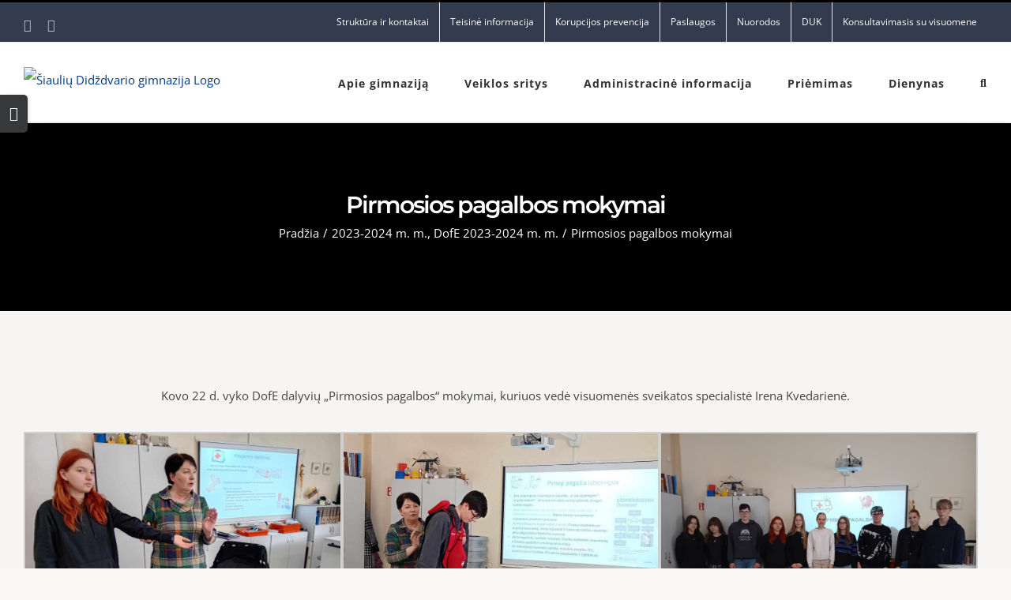

--- FILE ---
content_type: text/html; charset=UTF-8
request_url: https://www.didzdvaris.lt/pirmosios-pagalbos-mokymai/
body_size: 22780
content:
<!DOCTYPE html>
<html class="avada-html-layout-wide avada-html-header-position-top avada-is-100-percent-template" lang="lt-LT" prefix="og: http://ogp.me/ns# fb: http://ogp.me/ns/fb#">
<head>
	<meta http-equiv="X-UA-Compatible" content="IE=edge" />
	<meta http-equiv="Content-Type" content="text/html; charset=utf-8"/>
	<meta name="viewport" content="width=device-width, initial-scale=1" />
	<title>Pirmosios pagalbos mokymai &#8211; Šiaulių Didždvario gimnazija</title>
<meta name='robots' content='max-image-preview:large' />
	<style>img:is([sizes="auto" i], [sizes^="auto," i]) { contain-intrinsic-size: 3000px 1500px }</style>
	<link rel="alternate" type="application/rss+xml" title="Šiaulių Didždvario gimnazija &raquo; Įrašų RSS srautas" href="https://www.didzdvaris.lt/feed/" />
<link rel="alternate" type="application/rss+xml" title="Šiaulių Didždvario gimnazija &raquo; Komentarų RSS srautas" href="https://www.didzdvaris.lt/comments/feed/" />
		
		
		
				
		<meta property="og:title" content="Pirmosios pagalbos mokymai"/>
		<meta property="og:type" content="article"/>
		<meta property="og:url" content="https://www.didzdvaris.lt/pirmosios-pagalbos-mokymai/"/>
		<meta property="og:site_name" content="Šiaulių Didždvario gimnazija"/>
		<meta property="og:description" content="Kovo 22 d. vyko DofE dalyvių „Pirmosios pagalbos“ mokymai, kuriuos vedė visuomenės sveikatos specialistė Irena Kvedarienė."/>

									<meta property="og:image" content="https://www.didzdvaris.lt/wp-content/uploads/2024/04/2024-03-22-DofE-1.jpg"/>
							<script type="text/javascript">
/* <![CDATA[ */
window._wpemojiSettings = {"baseUrl":"https:\/\/s.w.org\/images\/core\/emoji\/16.0.1\/72x72\/","ext":".png","svgUrl":"https:\/\/s.w.org\/images\/core\/emoji\/16.0.1\/svg\/","svgExt":".svg","source":{"concatemoji":"https:\/\/www.didzdvaris.lt\/wp-includes\/js\/wp-emoji-release.min.js?ver=6.8.3"}};
/*! This file is auto-generated */
!function(s,n){var o,i,e;function c(e){try{var t={supportTests:e,timestamp:(new Date).valueOf()};sessionStorage.setItem(o,JSON.stringify(t))}catch(e){}}function p(e,t,n){e.clearRect(0,0,e.canvas.width,e.canvas.height),e.fillText(t,0,0);var t=new Uint32Array(e.getImageData(0,0,e.canvas.width,e.canvas.height).data),a=(e.clearRect(0,0,e.canvas.width,e.canvas.height),e.fillText(n,0,0),new Uint32Array(e.getImageData(0,0,e.canvas.width,e.canvas.height).data));return t.every(function(e,t){return e===a[t]})}function u(e,t){e.clearRect(0,0,e.canvas.width,e.canvas.height),e.fillText(t,0,0);for(var n=e.getImageData(16,16,1,1),a=0;a<n.data.length;a++)if(0!==n.data[a])return!1;return!0}function f(e,t,n,a){switch(t){case"flag":return n(e,"\ud83c\udff3\ufe0f\u200d\u26a7\ufe0f","\ud83c\udff3\ufe0f\u200b\u26a7\ufe0f")?!1:!n(e,"\ud83c\udde8\ud83c\uddf6","\ud83c\udde8\u200b\ud83c\uddf6")&&!n(e,"\ud83c\udff4\udb40\udc67\udb40\udc62\udb40\udc65\udb40\udc6e\udb40\udc67\udb40\udc7f","\ud83c\udff4\u200b\udb40\udc67\u200b\udb40\udc62\u200b\udb40\udc65\u200b\udb40\udc6e\u200b\udb40\udc67\u200b\udb40\udc7f");case"emoji":return!a(e,"\ud83e\udedf")}return!1}function g(e,t,n,a){var r="undefined"!=typeof WorkerGlobalScope&&self instanceof WorkerGlobalScope?new OffscreenCanvas(300,150):s.createElement("canvas"),o=r.getContext("2d",{willReadFrequently:!0}),i=(o.textBaseline="top",o.font="600 32px Arial",{});return e.forEach(function(e){i[e]=t(o,e,n,a)}),i}function t(e){var t=s.createElement("script");t.src=e,t.defer=!0,s.head.appendChild(t)}"undefined"!=typeof Promise&&(o="wpEmojiSettingsSupports",i=["flag","emoji"],n.supports={everything:!0,everythingExceptFlag:!0},e=new Promise(function(e){s.addEventListener("DOMContentLoaded",e,{once:!0})}),new Promise(function(t){var n=function(){try{var e=JSON.parse(sessionStorage.getItem(o));if("object"==typeof e&&"number"==typeof e.timestamp&&(new Date).valueOf()<e.timestamp+604800&&"object"==typeof e.supportTests)return e.supportTests}catch(e){}return null}();if(!n){if("undefined"!=typeof Worker&&"undefined"!=typeof OffscreenCanvas&&"undefined"!=typeof URL&&URL.createObjectURL&&"undefined"!=typeof Blob)try{var e="postMessage("+g.toString()+"("+[JSON.stringify(i),f.toString(),p.toString(),u.toString()].join(",")+"));",a=new Blob([e],{type:"text/javascript"}),r=new Worker(URL.createObjectURL(a),{name:"wpTestEmojiSupports"});return void(r.onmessage=function(e){c(n=e.data),r.terminate(),t(n)})}catch(e){}c(n=g(i,f,p,u))}t(n)}).then(function(e){for(var t in e)n.supports[t]=e[t],n.supports.everything=n.supports.everything&&n.supports[t],"flag"!==t&&(n.supports.everythingExceptFlag=n.supports.everythingExceptFlag&&n.supports[t]);n.supports.everythingExceptFlag=n.supports.everythingExceptFlag&&!n.supports.flag,n.DOMReady=!1,n.readyCallback=function(){n.DOMReady=!0}}).then(function(){return e}).then(function(){var e;n.supports.everything||(n.readyCallback(),(e=n.source||{}).concatemoji?t(e.concatemoji):e.wpemoji&&e.twemoji&&(t(e.twemoji),t(e.wpemoji)))}))}((window,document),window._wpemojiSettings);
/* ]]> */
</script>
<style id='wp-emoji-styles-inline-css' type='text/css'>

	img.wp-smiley, img.emoji {
		display: inline !important;
		border: none !important;
		box-shadow: none !important;
		height: 1em !important;
		width: 1em !important;
		margin: 0 0.07em !important;
		vertical-align: -0.1em !important;
		background: none !important;
		padding: 0 !important;
	}
</style>
<style id='classic-theme-styles-inline-css' type='text/css'>
/*! This file is auto-generated */
.wp-block-button__link{color:#fff;background-color:#32373c;border-radius:9999px;box-shadow:none;text-decoration:none;padding:calc(.667em + 2px) calc(1.333em + 2px);font-size:1.125em}.wp-block-file__button{background:#32373c;color:#fff;text-decoration:none}
</style>
<link rel='stylesheet' id='fusion-dynamic-css-css' href='https://www.didzdvaris.lt/wp-content/uploads/fusion-styles/6de84e57f3f67d5851690dc4ece569b4.min.css?ver=3.8.1' type='text/css' media='all' />
<script type="text/javascript" src="https://www.didzdvaris.lt/wp-includes/js/jquery/jquery.min.js?ver=3.7.1" id="jquery-core-js"></script>
<script type="text/javascript" src="https://www.didzdvaris.lt/wp-includes/js/jquery/jquery-migrate.min.js?ver=3.4.1" id="jquery-migrate-js"></script>
<script type="text/javascript" src="https://www.didzdvaris.lt/wp-content/plugins/revslider/public/assets/js/rbtools.min.js?ver=6.0.4" id="tp-tools-js"></script>
<script type="text/javascript" src="https://www.didzdvaris.lt/wp-content/plugins/revslider/public/assets/js/rs6.min.js?ver=6.2.8" id="revmin-js"></script>
<link rel="https://api.w.org/" href="https://www.didzdvaris.lt/wp-json/" /><link rel="alternate" title="JSON" type="application/json" href="https://www.didzdvaris.lt/wp-json/wp/v2/posts/20788" /><link rel="EditURI" type="application/rsd+xml" title="RSD" href="https://www.didzdvaris.lt/xmlrpc.php?rsd" />
<meta name="generator" content="WordPress 6.8.3" />
<link rel="canonical" href="https://www.didzdvaris.lt/pirmosios-pagalbos-mokymai/" />
<link rel='shortlink' href='https://www.didzdvaris.lt/?p=20788' />
<link rel="alternate" title="oEmbed (JSON)" type="application/json+oembed" href="https://www.didzdvaris.lt/wp-json/oembed/1.0/embed?url=https%3A%2F%2Fwww.didzdvaris.lt%2Fpirmosios-pagalbos-mokymai%2F" />
<link rel="alternate" title="oEmbed (XML)" type="text/xml+oembed" href="https://www.didzdvaris.lt/wp-json/oembed/1.0/embed?url=https%3A%2F%2Fwww.didzdvaris.lt%2Fpirmosios-pagalbos-mokymai%2F&#038;format=xml" />
<style type="text/css" id="css-fb-visibility">@media screen and (max-width: 640px){.fusion-no-small-visibility{display:none !important;}body .sm-text-align-center{text-align:center !important;}body .sm-text-align-left{text-align:left !important;}body .sm-text-align-right{text-align:right !important;}body .sm-flex-align-center{justify-content:center !important;}body .sm-flex-align-flex-start{justify-content:flex-start !important;}body .sm-flex-align-flex-end{justify-content:flex-end !important;}body .sm-mx-auto{margin-left:auto !important;margin-right:auto !important;}body .sm-ml-auto{margin-left:auto !important;}body .sm-mr-auto{margin-right:auto !important;}body .fusion-absolute-position-small{position:absolute;top:auto;width:100%;}.awb-sticky.awb-sticky-small{ position: sticky; top: var(--awb-sticky-offset,0); }}@media screen and (min-width: 641px) and (max-width: 1024px){.fusion-no-medium-visibility{display:none !important;}body .md-text-align-center{text-align:center !important;}body .md-text-align-left{text-align:left !important;}body .md-text-align-right{text-align:right !important;}body .md-flex-align-center{justify-content:center !important;}body .md-flex-align-flex-start{justify-content:flex-start !important;}body .md-flex-align-flex-end{justify-content:flex-end !important;}body .md-mx-auto{margin-left:auto !important;margin-right:auto !important;}body .md-ml-auto{margin-left:auto !important;}body .md-mr-auto{margin-right:auto !important;}body .fusion-absolute-position-medium{position:absolute;top:auto;width:100%;}.awb-sticky.awb-sticky-medium{ position: sticky; top: var(--awb-sticky-offset,0); }}@media screen and (min-width: 1025px){.fusion-no-large-visibility{display:none !important;}body .lg-text-align-center{text-align:center !important;}body .lg-text-align-left{text-align:left !important;}body .lg-text-align-right{text-align:right !important;}body .lg-flex-align-center{justify-content:center !important;}body .lg-flex-align-flex-start{justify-content:flex-start !important;}body .lg-flex-align-flex-end{justify-content:flex-end !important;}body .lg-mx-auto{margin-left:auto !important;margin-right:auto !important;}body .lg-ml-auto{margin-left:auto !important;}body .lg-mr-auto{margin-right:auto !important;}body .fusion-absolute-position-large{position:absolute;top:auto;width:100%;}.awb-sticky.awb-sticky-large{ position: sticky; top: var(--awb-sticky-offset,0); }}</style><meta name="generator" content="Powered by Slider Revolution 6.2.8 - responsive, Mobile-Friendly Slider Plugin for WordPress with comfortable drag and drop interface." />
<link rel="icon" href="https://www.didzdvaris.lt/wp-content/uploads/2020/06/cropped-dg-32x32.png" sizes="32x32" />
<link rel="icon" href="https://www.didzdvaris.lt/wp-content/uploads/2020/06/cropped-dg-192x192.png" sizes="192x192" />
<link rel="apple-touch-icon" href="https://www.didzdvaris.lt/wp-content/uploads/2020/06/cropped-dg-180x180.png" />
<meta name="msapplication-TileImage" content="https://www.didzdvaris.lt/wp-content/uploads/2020/06/cropped-dg-270x270.png" />
<script type="text/javascript">function setREVStartSize(e){
			//window.requestAnimationFrame(function() {				 
				window.RSIW = window.RSIW===undefined ? window.innerWidth : window.RSIW;	
				window.RSIH = window.RSIH===undefined ? window.innerHeight : window.RSIH;	
				try {								
					var pw = document.getElementById(e.c).parentNode.offsetWidth,
						newh;
					pw = pw===0 || isNaN(pw) ? window.RSIW : pw;
					e.tabw = e.tabw===undefined ? 0 : parseInt(e.tabw);
					e.thumbw = e.thumbw===undefined ? 0 : parseInt(e.thumbw);
					e.tabh = e.tabh===undefined ? 0 : parseInt(e.tabh);
					e.thumbh = e.thumbh===undefined ? 0 : parseInt(e.thumbh);
					e.tabhide = e.tabhide===undefined ? 0 : parseInt(e.tabhide);
					e.thumbhide = e.thumbhide===undefined ? 0 : parseInt(e.thumbhide);
					e.mh = e.mh===undefined || e.mh=="" || e.mh==="auto" ? 0 : parseInt(e.mh,0);		
					if(e.layout==="fullscreen" || e.l==="fullscreen") 						
						newh = Math.max(e.mh,window.RSIH);					
					else{					
						e.gw = Array.isArray(e.gw) ? e.gw : [e.gw];
						for (var i in e.rl) if (e.gw[i]===undefined || e.gw[i]===0) e.gw[i] = e.gw[i-1];					
						e.gh = e.el===undefined || e.el==="" || (Array.isArray(e.el) && e.el.length==0)? e.gh : e.el;
						e.gh = Array.isArray(e.gh) ? e.gh : [e.gh];
						for (var i in e.rl) if (e.gh[i]===undefined || e.gh[i]===0) e.gh[i] = e.gh[i-1];
											
						var nl = new Array(e.rl.length),
							ix = 0,						
							sl;					
						e.tabw = e.tabhide>=pw ? 0 : e.tabw;
						e.thumbw = e.thumbhide>=pw ? 0 : e.thumbw;
						e.tabh = e.tabhide>=pw ? 0 : e.tabh;
						e.thumbh = e.thumbhide>=pw ? 0 : e.thumbh;					
						for (var i in e.rl) nl[i] = e.rl[i]<window.RSIW ? 0 : e.rl[i];
						sl = nl[0];									
						for (var i in nl) if (sl>nl[i] && nl[i]>0) { sl = nl[i]; ix=i;}															
						var m = pw>(e.gw[ix]+e.tabw+e.thumbw) ? 1 : (pw-(e.tabw+e.thumbw)) / (e.gw[ix]);					
						newh =  (e.gh[ix] * m) + (e.tabh + e.thumbh);
					}				
					if(window.rs_init_css===undefined) window.rs_init_css = document.head.appendChild(document.createElement("style"));					
					document.getElementById(e.c).height = newh+"px";
					window.rs_init_css.innerHTML += "#"+e.c+"_wrapper { height: "+newh+"px }";				
				} catch(e){
					console.log("Failure at Presize of Slider:" + e)
				}					   
			//});
		  };</script>
		<script type="text/javascript">
			var doc = document.documentElement;
			doc.setAttribute( 'data-useragent', navigator.userAgent );
		</script>
		
	</head>

<body class="wp-singular post-template-default single single-post postid-20788 single-format-standard wp-theme-Avada wp-child-theme-Avada-Child-Theme fusion-image-hovers fusion-pagination-sizing fusion-button_type-flat fusion-button_span-no fusion-button_gradient-linear avada-image-rollover-circle-no avada-image-rollover-no fusion-body ltr fusion-sticky-header no-mobile-slidingbar avada-has-rev-slider-styles fusion-disable-outline fusion-sub-menu-fade mobile-logo-pos-left layout-wide-mode avada-has-boxed-modal-shadow-none layout-scroll-offset-full avada-has-zero-margin-offset-top fusion-top-header menu-text-align-center mobile-menu-design-modern fusion-hide-pagination-text fusion-header-layout-v2 avada-responsive avada-footer-fx-none avada-menu-highlight-style-bar fusion-search-form-clean fusion-main-menu-search-dropdown fusion-avatar-square avada-sticky-shrinkage avada-dropdown-styles avada-blog-layout-large avada-blog-archive-layout-grid avada-header-shadow-yes avada-menu-icon-position-left avada-has-megamenu-shadow avada-has-mainmenu-dropdown-divider avada-has-pagetitle-100-width avada-has-pagetitle-bg-full avada-has-main-nav-search-icon avada-has-100-footer avada-has-titlebar-bar_and_content avada-has-slidingbar-widgets avada-has-slidingbar-position-left avada-slidingbar-toggle-style-rectangle avada-has-pagination-padding avada-flyout-menu-direction-top avada-ec-views-v1" data-awb-post-id="20788">
		<a class="skip-link screen-reader-text" href="#content">Skip to content</a>

	<div id="boxed-wrapper">
		<div class="fusion-sides-frame"></div>
		<div id="wrapper" class="fusion-wrapper">
			<div id="home" style="position:relative;top:-1px;"></div>
			
				
			<header class="fusion-header-wrapper fusion-header-shadow">
				<div class="fusion-header-v2 fusion-logo-alignment fusion-logo-left fusion-sticky-menu- fusion-sticky-logo- fusion-mobile-logo-1  fusion-mobile-menu-design-modern">
					
<div class="fusion-secondary-header">
	<div class="fusion-row">
					<div class="fusion-alignleft">
				<div class="fusion-social-links-header"><div class="fusion-social-networks"><div class="fusion-social-networks-wrapper"><a  class="fusion-social-network-icon fusion-tooltip fusion-facebook awb-icon-facebook" style data-placement="bottom" data-title="Facebook" data-toggle="tooltip" title="Facebook" href="https://www.facebook.com/%C5%A0iauli%C5%B3-Did%C5%BEdvario-gimnazija-285050504888963" target="_blank" rel="noreferrer"><span class="screen-reader-text">Facebook</span></a><a  class="fusion-social-network-icon fusion-tooltip fusion-youtube awb-icon-youtube" style data-placement="bottom" data-title="YouTube" data-toggle="tooltip" title="YouTube" href="https://www.youtube.com/channel/UC8-DMsBKmoAIIoG1dBwobNw" target="_blank" rel="noopener noreferrer"><span class="screen-reader-text">YouTube</span></a></div></div></div>			</div>
							<div class="fusion-alignright">
				<nav class="fusion-secondary-menu" role="navigation" aria-label="Secondary Menu"><ul id="menu-university-top-secondary-menu" class="menu"><li  id="menu-item-13339"  class="menu-item menu-item-type-post_type menu-item-object-page menu-item-has-children menu-item-13339 fusion-dropdown-menu"  data-item-id="13339"><a  href="https://www.didzdvaris.lt/kontaktai/" class="fusion-bar-highlight"><span class="menu-text">Struktūra ir kontaktai</span></a><ul class="sub-menu"><li  id="menu-item-28578"  class="menu-item menu-item-type-post_type menu-item-object-page menu-item-28578 fusion-dropdown-submenu" ><a  href="https://www.didzdvaris.lt/kontaktai-2/" class="fusion-bar-highlight"><span>Kontaktai</span></a></li><li  id="menu-item-13341"  class="menu-item menu-item-type-post_type menu-item-object-page menu-item-13341 fusion-dropdown-submenu" ><a  href="https://www.didzdvaris.lt/valdymo-struktura/" class="fusion-bar-highlight"><span>Valdymo struktūra</span></a></li><li  id="menu-item-13344"  class="menu-item menu-item-type-post_type menu-item-object-page menu-item-13344 fusion-dropdown-submenu" ><a  href="https://www.didzdvaris.lt/kontaktai/bendruomene/administracija/" class="fusion-bar-highlight"><span>Administracija</span></a></li><li  id="menu-item-13348"  class="menu-item menu-item-type-post_type menu-item-object-page menu-item-13348 fusion-dropdown-submenu" ><a  href="https://www.didzdvaris.lt/mokytojai/" class="fusion-bar-highlight"><span>Pedagogai</span></a></li><li  id="menu-item-13349"  class="menu-item menu-item-type-post_type menu-item-object-page menu-item-13349 fusion-dropdown-submenu" ><a  href="https://www.didzdvaris.lt/pagalbos-specialistai/" class="fusion-bar-highlight"><span>Pagalbos specialistai</span></a></li><li  id="menu-item-22653"  class="menu-item menu-item-type-post_type menu-item-object-page menu-item-22653 fusion-dropdown-submenu" ><a  href="https://www.didzdvaris.lt/aplinkos-ir-kiti-darbuotojai/" class="fusion-bar-highlight"><span>Aplinkos ir kiti darbuotojai</span></a></li><li  id="menu-item-13351"  class="menu-item menu-item-type-post_type menu-item-object-page menu-item-13351 fusion-dropdown-submenu" ><a  href="https://www.didzdvaris.lt/kontaktai/bendruomene/mokiniai/" class="fusion-bar-highlight"><span>Mokiniai</span></a></li><li  id="menu-item-13350"  class="menu-item menu-item-type-post_type menu-item-object-page menu-item-13350 fusion-dropdown-submenu" ><a  href="https://www.didzdvaris.lt/kontaktai/bendruomene/savivalda/" class="fusion-bar-highlight"><span>Savivalda</span></a></li><li  id="menu-item-13353"  class="menu-item menu-item-type-post_type menu-item-object-page menu-item-13353 fusion-dropdown-submenu" ><a  href="https://www.didzdvaris.lt/informacija-apie-komisijas-ir-darbo-grupes/" class="fusion-bar-highlight"><span>Komisijos ir darbo grupės</span></a></li><li  id="menu-item-13356"  class="menu-item menu-item-type-post_type menu-item-object-post menu-item-13356 fusion-dropdown-submenu" ><a  href="https://www.didzdvaris.lt/elektroninio-pasto-sudarymo-tvarka/" class="fusion-bar-highlight"><span>Elektroninio pašto sudarymo tvarka</span></a></li></ul></li><li  id="menu-item-13359"  class="menu-item menu-item-type-post_type menu-item-object-page menu-item-has-children menu-item-13359 fusion-dropdown-menu"  data-item-id="13359"><a  href="https://www.didzdvaris.lt/teisine-informacija/teises-aktai/" class="fusion-bar-highlight"><span class="menu-text">Teisinė informacija</span></a><ul class="sub-menu"><li  id="menu-item-13456"  class="menu-item menu-item-type-post_type menu-item-object-page menu-item-13456 fusion-dropdown-submenu" ><a  href="https://www.didzdvaris.lt/teisine-informacija/teises-aktai/" class="fusion-bar-highlight"><span>Teisinė informacija</span></a></li><li  id="menu-item-13443"  class="menu-item menu-item-type-post_type menu-item-object-page menu-item-13443 fusion-dropdown-submenu" ><a  href="https://www.didzdvaris.lt/asmens-duomenu-apsauga/" class="fusion-bar-highlight"><span>Asmens duomenų apsauga</span></a></li><li  id="menu-item-13385"  class="menu-item menu-item-type-post_type menu-item-object-post menu-item-13385 fusion-dropdown-submenu" ><a  href="https://www.didzdvaris.lt/praneseju-apsauga/" class="fusion-bar-highlight"><span>Pranešėjų apsauga</span></a></li><li  id="menu-item-13439"  class="menu-item menu-item-type-post_type menu-item-object-post menu-item-13439 fusion-dropdown-submenu" ><a  href="https://www.didzdvaris.lt/atviri-duomenys/" class="fusion-bar-highlight"><span>Atviri duomenys</span></a></li></ul></li><li  id="menu-item-13387"  class="menu-item menu-item-type-post_type menu-item-object-page menu-item-has-children menu-item-13387 fusion-dropdown-menu"  data-item-id="13387"><a  href="https://www.didzdvaris.lt/korupcijos-prevencija/" class="fusion-bar-highlight"><span class="menu-text">Korupcijos prevencija</span></a><ul class="sub-menu"><li  id="menu-item-24829"  class="menu-item menu-item-type-post_type menu-item-object-page menu-item-24829 fusion-dropdown-submenu" ><a  href="https://www.didzdvaris.lt/nustatyti-korupcinio-pobudzio-pazeidimai/" class="fusion-bar-highlight"><span>Nustatyti korupcinio pobūdžio pažeidimai</span></a></li></ul></li><li  id="menu-item-13409"  class="menu-item menu-item-type-post_type menu-item-object-page menu-item-has-children menu-item-13409 fusion-dropdown-menu"  data-item-id="13409"><a  href="https://www.didzdvaris.lt/paslaugos/" class="fusion-bar-highlight"><span class="menu-text">Paslaugos</span></a><ul class="sub-menu"><li  id="menu-item-20030"  class="menu-item menu-item-type-post_type menu-item-object-page menu-item-20030 fusion-dropdown-submenu" ><a  href="https://www.didzdvaris.lt/svietimo-pagalba-2/" class="fusion-bar-highlight"><span>Švietimo pagalba</span></a></li><li  id="menu-item-13412"  class="menu-item menu-item-type-post_type menu-item-object-page menu-item-13412 fusion-dropdown-submenu" ><a  href="https://www.didzdvaris.lt/vaiko-geroves-komisija/" class="fusion-bar-highlight"><span>Vaiko gerovės komisija</span></a></li><li  id="menu-item-13415"  class="menu-item menu-item-type-post_type menu-item-object-page menu-item-13415 fusion-dropdown-submenu" ><a  href="https://www.didzdvaris.lt/paslaugos/socialinis-pedagogas/" class="fusion-bar-highlight"><span>Socialinis pedagogas</span></a></li><li  id="menu-item-13424"  class="menu-item menu-item-type-post_type menu-item-object-page menu-item-13424 fusion-dropdown-submenu" ><a  href="https://www.didzdvaris.lt/psichologas/" class="fusion-bar-highlight"><span>Psichologas</span></a></li><li  id="menu-item-13414"  class="menu-item menu-item-type-post_type menu-item-object-page menu-item-13414 fusion-dropdown-submenu" ><a  href="https://www.didzdvaris.lt/klasiu-kuratoriai/" class="fusion-bar-highlight"><span>Klasių kuratoriai</span></a></li><li  id="menu-item-13411"  class="menu-item menu-item-type-post_type menu-item-object-page menu-item-13411 fusion-dropdown-submenu" ><a  href="https://www.didzdvaris.lt/pedagogine-pagalba-2/" class="fusion-bar-highlight"><span>Pedagoginė pagalba mokiniui</span></a></li><li  id="menu-item-13419"  class="menu-item menu-item-type-post_type menu-item-object-page menu-item-13419 fusion-dropdown-submenu" ><a  href="https://www.didzdvaris.lt/ugdymas-karjerai/" class="fusion-bar-highlight"><span>Ugdymas karjerai</span></a></li><li  id="menu-item-13421"  class="menu-item menu-item-type-post_type menu-item-object-page menu-item-13421 fusion-dropdown-submenu" ><a  href="https://www.didzdvaris.lt/paslaugos/visuomenes-sveikatos-specialiste/" class="fusion-bar-highlight"><span>Visuomenės sveikatos specialistė</span></a></li><li  id="menu-item-13444"  class="menu-item menu-item-type-post_type menu-item-object-page menu-item-13444 fusion-dropdown-submenu" ><a  href="https://www.didzdvaris.lt/paslaugos/maitinimas/" class="fusion-bar-highlight"><span>Valgykla</span></a></li><li  id="menu-item-13442"  class="menu-item menu-item-type-post_type menu-item-object-page menu-item-13442 fusion-dropdown-submenu" ><a  href="https://www.didzdvaris.lt/sporto-sales-uzimtumas/" class="fusion-bar-highlight"><span>Sporto salės užimtumas</span></a></li><li  id="menu-item-13446"  class="menu-item menu-item-type-post_type menu-item-object-page menu-item-13446 fusion-dropdown-submenu" ><a  href="https://www.didzdvaris.lt/paslaugos/mokamos-paslaugos/" class="fusion-bar-highlight"><span>Mokamos paslaugos</span></a></li><li  id="menu-item-13423"  class="menu-item menu-item-type-post_type menu-item-object-page menu-item-has-children menu-item-13423 fusion-dropdown-submenu" ><a  href="https://www.didzdvaris.lt/a-j-greimo-skaitykla/" class="fusion-bar-highlight"><span>A. J. Greimo skaitykla</span></a><ul class="sub-menu"><li  id="menu-item-13430"  class="menu-item menu-item-type-post_type menu-item-object-page menu-item-13430" ><a  href="https://www.didzdvaris.lt/knygu-klubas/" class="fusion-bar-highlight"><span>Knygų klubas</span></a></li><li  id="menu-item-13426"  class="menu-item menu-item-type-post_type menu-item-object-page menu-item-13426" ><a  href="https://www.didzdvaris.lt/bibliotekos-renginiai/" class="fusion-bar-highlight"><span>Bibliotekos renginiai</span></a></li><li  id="menu-item-13431"  class="menu-item menu-item-type-post_type menu-item-object-page menu-item-13431" ><a  href="https://www.didzdvaris.lt/dekojame/" class="fusion-bar-highlight"><span>Dėkojame!</span></a></li><li  id="menu-item-30922"  class="menu-item menu-item-type-post_type menu-item-object-page menu-item-30922" ><a  href="https://www.didzdvaris.lt/vadoveliai/" class="fusion-bar-highlight"><span>Vadovėliai</span></a></li><li  id="menu-item-13428"  class="menu-item menu-item-type-post_type menu-item-object-page menu-item-13428" ><a  href="https://www.didzdvaris.lt/naudingos-nuorodos/" class="fusion-bar-highlight"><span>Naudingos nuorodos</span></a></li></ul></li></ul></li><li  id="menu-item-2294"  class="menu-item menu-item-type-post_type menu-item-object-page menu-item-2294"  data-item-id="2294"><a  href="https://www.didzdvaris.lt/nuorodos/" class="fusion-bar-highlight"><span class="menu-text">Nuorodos</span></a></li><li  id="menu-item-13440"  class="menu-item menu-item-type-post_type menu-item-object-page menu-item-13440"  data-item-id="13440"><a  href="https://www.didzdvaris.lt/duk/" class="fusion-bar-highlight"><span class="menu-text">DUK</span></a></li><li  id="menu-item-13448"  class="menu-item menu-item-type-post_type menu-item-object-page menu-item-13448"  data-item-id="13448"><a  href="https://www.didzdvaris.lt/konsultavimasis-su-visuomene/" class="fusion-bar-highlight"><span class="menu-text">Konsultavimasis su visuomene</span></a></li></ul></nav><nav class="fusion-mobile-nav-holder fusion-mobile-menu-text-align-left" aria-label="Secondary Mobile Menu"></nav>			</div>
			</div>
</div>
<div class="fusion-header-sticky-height"></div>
<div class="fusion-header">
	<div class="fusion-row">
					<div class="fusion-logo" data-margin-top="31px" data-margin-bottom="31px" data-margin-left="0px" data-margin-right="0px">
			<a class="fusion-logo-link"  href="https://www.didzdvaris.lt/" >

						<!-- standard logo -->
			<img src="https://www.didzdvaris.lt/wp-content/uploads/2020/08/Logotipas-Didzdvario-gimnacija-2.png" srcset="https://www.didzdvaris.lt/wp-content/uploads/2020/08/Logotipas-Didzdvario-gimnacija-2.png 1x, https://www.didzdvaris.lt/wp-content/uploads/2020/08/Logotipas-Didzdvario-gimnacija-2.png 2x" width="360" height="100" style="max-height:100px;height:auto;" alt="Šiaulių Didždvario gimnazija Logo" data-retina_logo_url="https://www.didzdvaris.lt/wp-content/uploads/2020/08/Logotipas-Didzdvario-gimnacija-2.png" class="fusion-standard-logo" />

											<!-- mobile logo -->
				<img src="https://www.didzdvaris.lt/wp-content/uploads/2020/08/New-Project.png" srcset="https://www.didzdvaris.lt/wp-content/uploads/2020/08/New-Project.png 1x, https://www.didzdvaris.lt/wp-content/uploads/2020/08/New-Project.png 2x" width="166" height="91" style="max-height:91px;height:auto;" alt="Šiaulių Didždvario gimnazija Logo" data-retina_logo_url="https://www.didzdvaris.lt/wp-content/uploads/2020/08/New-Project.png" class="fusion-mobile-logo" />
			
					</a>
		</div>		<nav class="fusion-main-menu" aria-label="Main Menu"><ul id="menu-university-main-menu" class="fusion-menu"><li  id="menu-item-2015"  class="menu-item menu-item-type-post_type menu-item-object-page menu-item-has-children menu-item-2015 fusion-dropdown-menu"  data-item-id="2015"><a  href="https://www.didzdvaris.lt/kontaktai/apie-gimnazija/" class="fusion-bar-highlight"><span class="menu-text">Apie gimnaziją</span></a><ul class="sub-menu"><li  id="menu-item-14314"  class="menu-item menu-item-type-post_type menu-item-object-page menu-item-14314 fusion-dropdown-submenu" ><a  href="https://www.didzdvaris.lt/muziejus/" class="fusion-bar-highlight"><span>Muziejus</span></a></li><li  id="menu-item-2060"  class="menu-item menu-item-type-post_type menu-item-object-page menu-item-2060 fusion-dropdown-submenu" ><a  href="https://www.didzdvaris.lt/kontaktai/metu-knyga/" class="fusion-bar-highlight"><span>Metų knyga</span></a></li><li  id="menu-item-4036"  class="menu-item menu-item-type-post_type menu-item-object-page menu-item-4036 fusion-dropdown-submenu" ><a  href="https://www.didzdvaris.lt/naujienlaiskis/" class="fusion-bar-highlight"><span>Naujienlaiškis „Antrieji namai“</span></a></li><li  id="menu-item-13769"  class="menu-item menu-item-type-post_type menu-item-object-post menu-item-13769 fusion-dropdown-submenu" ><a  href="https://www.didzdvaris.lt/apie-mus-raso/" class="fusion-bar-highlight"><span>Apie mus rašo</span></a></li><li  id="menu-item-21145"  class="menu-item menu-item-type-post_type menu-item-object-page menu-item-21145 fusion-dropdown-submenu" ><a  href="https://www.didzdvaris.lt/kontaktai/garbes-lenta/" class="fusion-bar-highlight"><span>Didžiuojamės</span></a></li></ul></li><li  id="menu-item-13457"  class="menu-item menu-item-type-post_type menu-item-object-page menu-item-has-children menu-item-13457 fusion-dropdown-menu"  data-item-id="13457"><a  href="https://www.didzdvaris.lt/veikla/" class="fusion-bar-highlight"><span class="menu-text">Veiklos sritys</span></a><ul class="sub-menu"><li  id="menu-item-13473"  class="menu-item menu-item-type-post_type menu-item-object-page menu-item-13473 fusion-dropdown-submenu" ><a  href="https://www.didzdvaris.lt/veikla/formalus-ugdymas/" class="fusion-bar-highlight"><span>Formalusis ugdymas</span></a></li><li  id="menu-item-13474"  class="menu-item menu-item-type-post_type menu-item-object-page menu-item-has-children menu-item-13474 fusion-dropdown-submenu" ><a  href="https://www.didzdvaris.lt/tarptautinio-bakalaureato-diplomo-programa/" class="fusion-bar-highlight"><span>TBDP</span></a><ul class="sub-menu"><li  id="menu-item-13847"  class="menu-item menu-item-type-post_type menu-item-object-page menu-item-13847" ><a  href="https://www.didzdvaris.lt/alumni-klubo-premija/" class="fusion-bar-highlight"><span>Alumni klubo premija</span></a></li></ul></li><li  id="menu-item-27908"  class="menu-item menu-item-type-post_type menu-item-object-page menu-item-27908 fusion-dropdown-submenu" ><a  href="https://www.didzdvaris.lt/tb-pu-myp/" class="fusion-bar-highlight"><span>TB PU (MYP)</span></a></li><li  id="menu-item-13475"  class="menu-item menu-item-type-post_type menu-item-object-page menu-item-13475 fusion-dropdown-submenu" ><a  href="https://www.didzdvaris.lt/veikla/neformalus-ugdymas/" class="fusion-bar-highlight"><span>Neformalus ugdymas</span></a></li><li  id="menu-item-13515"  class="menu-item menu-item-type-post_type menu-item-object-page menu-item-13515 fusion-dropdown-submenu" ><a  href="https://www.didzdvaris.lt/turizmo-dokumentai/" class="fusion-bar-highlight"><span>Ugdymas ne mokyklos aplinkoje</span></a></li><li  id="menu-item-13491"  class="menu-item menu-item-type-post_type menu-item-object-page menu-item-13491 fusion-dropdown-submenu" ><a  href="https://www.didzdvaris.lt/akademinio-saziningumo-aprasas/" class="fusion-bar-highlight"><span>Akademinio sąžiningumo aprašas</span></a></li><li  id="menu-item-13492"  class="menu-item menu-item-type-post_type menu-item-object-page menu-item-13492 fusion-dropdown-submenu" ><a  href="https://www.didzdvaris.lt/asmeninis-projektas/" class="fusion-bar-highlight"><span>Asmeninis projektas</span></a></li><li  id="menu-item-13494"  class="menu-item menu-item-type-post_type menu-item-object-page menu-item-13494 fusion-dropdown-submenu" ><a  href="https://www.didzdvaris.lt/sku-kalendorius/" class="fusion-bar-highlight"><span>SKU kalendorius</span></a></li><li  id="menu-item-13495"  class="menu-item menu-item-type-post_type menu-item-object-page menu-item-has-children menu-item-13495 fusion-dropdown-submenu" ><a  href="https://www.didzdvaris.lt/administracine-informacija/vykdomi-projektai/" class="fusion-bar-highlight"><span>Projektai</span></a><ul class="sub-menu"><li  id="menu-item-14479"  class="menu-item menu-item-type-post_type menu-item-object-page menu-item-has-children menu-item-14479" ><a  href="https://www.didzdvaris.lt/administracine-informacija/vykdomi-projektai/vse/" class="fusion-bar-highlight"><span>Volunteering for Solidarity Education</span></a><ul class="sub-menu"><li  id="menu-item-30568"  class="menu-item menu-item-type-post_type menu-item-object-page menu-item-30568" ><a  href="https://www.didzdvaris.lt/30561-2/" class="fusion-bar-highlight"><span>2025 m.</span></a></li><li  id="menu-item-18906"  class="menu-item menu-item-type-post_type menu-item-object-page menu-item-18906" ><a  href="https://www.didzdvaris.lt/2024-m/" class="fusion-bar-highlight"><span>2024 m.</span></a></li><li  id="menu-item-14478"  class="menu-item menu-item-type-post_type menu-item-object-page menu-item-14478" ><a  href="https://www.didzdvaris.lt/2023-m/" class="fusion-bar-highlight"><span>2023 m.</span></a></li><li  id="menu-item-14507"  class="menu-item menu-item-type-post_type menu-item-object-page menu-item-14507" ><a  href="https://www.didzdvaris.lt/2022-m/" class="fusion-bar-highlight"><span>2022 m.</span></a></li><li  id="menu-item-14486"  class="menu-item menu-item-type-post_type menu-item-object-page menu-item-14486" ><a  href="https://www.didzdvaris.lt/2021-m-2/" class="fusion-bar-highlight"><span>2021 m.</span></a></li></ul></li></ul></li><li  id="menu-item-16723"  class="menu-item menu-item-type-post_type menu-item-object-page menu-item-16723 fusion-dropdown-submenu" ><a  href="https://www.didzdvaris.lt/dofe-programa/" class="fusion-bar-highlight"><span>DofE programa</span></a></li><li  id="menu-item-28824"  class="menu-item menu-item-type-post_type menu-item-object-page menu-item-28824 fusion-dropdown-submenu" ><a  href="https://www.didzdvaris.lt/mepa/" class="fusion-bar-highlight"><span>Programa „Mokyklos – Europos Parlamento ambasadorės”</span></a></li><li  id="menu-item-13496"  class="menu-item menu-item-type-post_type menu-item-object-page menu-item-13496 fusion-dropdown-submenu" ><a  href="https://www.didzdvaris.lt/veiklos-kokybes-isivertinimas/" class="fusion-bar-highlight"><span>Veiklos kokybės įsivertinimas</span></a></li></ul></li><li  id="menu-item-13501"  class="menu-item menu-item-type-post_type menu-item-object-page menu-item-has-children menu-item-13501 fusion-dropdown-menu"  data-item-id="13501"><a  href="https://www.didzdvaris.lt/administracine-informacija/" class="fusion-bar-highlight"><span class="menu-text">Administracinė informacija</span></a><ul class="sub-menu"><li  id="menu-item-13502"  class="menu-item menu-item-type-post_type menu-item-object-page menu-item-13502 fusion-dropdown-submenu" ><a  href="https://www.didzdvaris.lt/administracine-informacija/nuostatai/" class="fusion-bar-highlight"><span>Nuostatai</span></a></li><li  id="menu-item-28530"  class="menu-item menu-item-type-post_type menu-item-object-page menu-item-28530 fusion-dropdown-submenu" ><a  href="https://www.didzdvaris.lt/darbo-tvarkos-taisykles/" class="fusion-bar-highlight"><span>Darbo tvarkos taisyklės</span></a></li><li  id="menu-item-13504"  class="menu-item menu-item-type-post_type menu-item-object-page menu-item-13504 fusion-dropdown-submenu" ><a  href="https://www.didzdvaris.lt/administracine-informacija/planavimo-dokumentai/" class="fusion-bar-highlight"><span>Planavimo dokumentai</span></a></li><li  id="menu-item-13514"  class="menu-item menu-item-type-post_type menu-item-object-page menu-item-13514 fusion-dropdown-submenu" ><a  href="https://www.didzdvaris.lt/dokumentu-formos/" class="fusion-bar-highlight"><span>Dokumentų formos</span></a></li><li  id="menu-item-23622"  class="menu-item menu-item-type-post_type menu-item-object-page menu-item-has-children menu-item-23622 fusion-dropdown-submenu" ><a  href="https://www.didzdvaris.lt/administracine-informacija/paskatinimai-ir-apdovanojimai/" class="fusion-bar-highlight"><span>Paskatinimai ir apdovanojimai</span></a><ul class="sub-menu"><li  id="menu-item-23623"  class="menu-item menu-item-type-post_type menu-item-object-page menu-item-23623" ><a  href="https://www.didzdvaris.lt/kontaktai/garbes-lenta/kastono-nominacija/" class="fusion-bar-highlight"><span>Kaštono nominacija</span></a></li></ul></li><li  id="menu-item-13505"  class="menu-item menu-item-type-post_type menu-item-object-page menu-item-13505 fusion-dropdown-submenu" ><a  href="https://www.didzdvaris.lt/administracine-informacija/darbo-uzmokestis/" class="fusion-bar-highlight"><span>Darbo užmokestis</span></a></li><li  id="menu-item-13509"  class="menu-item menu-item-type-post_type menu-item-object-page menu-item-13509 fusion-dropdown-submenu" ><a  href="https://www.didzdvaris.lt/viesieji-pirkimai/" class="fusion-bar-highlight"><span>Viešieji pirkimai</span></a></li><li  id="menu-item-27009"  class="menu-item menu-item-type-post_type menu-item-object-page menu-item-27009 fusion-dropdown-submenu" ><a  href="https://www.didzdvaris.lt/metine-gimnazijos-veiklos-ataskaita/" class="fusion-bar-highlight"><span>Metinė gimnazijos veiklos ataskaita</span></a></li><li  id="menu-item-13516"  class="menu-item menu-item-type-post_type menu-item-object-page menu-item-13516 fusion-dropdown-submenu" ><a  href="https://www.didzdvaris.lt/2020-m/" class="fusion-bar-highlight"><span>Biudžeto vykdymo ataskaitų rinkiniai</span></a></li><li  id="menu-item-13511"  class="menu-item menu-item-type-post_type menu-item-object-page menu-item-13511 fusion-dropdown-submenu" ><a  href="https://www.didzdvaris.lt/finansiniu-ataskaitu-rinkinys/" class="fusion-bar-highlight"><span>Finansinių ataskaitų rinkinys</span></a></li><li  id="menu-item-28520"  class="menu-item menu-item-type-post_type menu-item-object-page menu-item-28520 fusion-dropdown-submenu" ><a  href="https://www.didzdvaris.lt/tarnybiniai-lengvieji-automobiliai/" class="fusion-bar-highlight"><span>Tarnybiniai lengvieji automobiliai</span></a></li><li  id="menu-item-28523"  class="menu-item menu-item-type-post_type menu-item-object-page menu-item-28523 fusion-dropdown-submenu" ><a  href="https://www.didzdvaris.lt/lesos-veiklai-viesinti/" class="fusion-bar-highlight"><span>Lėšos veiklai viešinti</span></a></li><li  id="menu-item-13512"  class="menu-item menu-item-type-post_type menu-item-object-page menu-item-13512 fusion-dropdown-submenu" ><a  href="https://www.didzdvaris.lt/pedagogu-etikos-kodeksas/" class="fusion-bar-highlight"><span>Pedagogų etikos kodeksas</span></a></li><li  id="menu-item-13513"  class="menu-item menu-item-type-post_type menu-item-object-page menu-item-13513 fusion-dropdown-submenu" ><a  href="https://www.didzdvaris.lt/laisvos-darbo-vietos/" class="fusion-bar-highlight"><span>Laisvos darbo vietos</span></a></li></ul></li><li  id="menu-item-13362"  class="menu-item menu-item-type-post_type menu-item-object-page menu-item-13362"  data-item-id="13362"><a  href="https://www.didzdvaris.lt/administracine-informacija/priemimas/" class="fusion-bar-highlight"><span class="menu-text">Priėmimas</span></a></li><li  id="menu-item-13452"  class="menu-item menu-item-type-custom menu-item-object-custom menu-item-13452"  data-item-id="13452"><a  href="https://dienynas.tamo.lt/Prisijungimas/Login" class="fusion-bar-highlight"><span class="menu-text">Dienynas</span></a></li><li class="fusion-custom-menu-item fusion-main-menu-search"><a class="fusion-main-menu-icon fusion-bar-highlight" href="#" aria-label="Search" data-title="Search" title="Search" role="button" aria-expanded="false"></a><div class="fusion-custom-menu-item-contents">		<form role="search" class="searchform fusion-search-form  fusion-search-form-clean" method="get" action="https://www.didzdvaris.lt/">
			<div class="fusion-search-form-content">

				
				<div class="fusion-search-field search-field">
					<label><span class="screen-reader-text">Search for:</span>
													<input type="search" value="" name="s" class="s" placeholder="Search..." required aria-required="true" aria-label="Search..."/>
											</label>
				</div>
				<div class="fusion-search-button search-button">
					<input type="submit" class="fusion-search-submit searchsubmit" aria-label="Search" value="&#xf002;" />
									</div>

				
			</div>


			
		</form>
		</div></li></ul></nav>	<div class="fusion-mobile-menu-icons">
							<a href="#" class="fusion-icon awb-icon-bars" aria-label="Toggle mobile menu" aria-expanded="false"></a>
		
		
		
			</div>

<nav class="fusion-mobile-nav-holder fusion-mobile-menu-text-align-left" aria-label="Main Menu Mobile"></nav>

					</div>
</div>
				</div>
				<div class="fusion-clearfix"></div>
			</header>
							
						<div id="sliders-container" class="fusion-slider-visibility">
					</div>
				
				
			
			<section class="avada-page-titlebar-wrapper" aria-label="Page Title Bar">
	<div class="fusion-page-title-bar fusion-page-title-bar-none fusion-page-title-bar-center">
		<div class="fusion-page-title-row">
			<div class="fusion-page-title-wrapper">
				<div class="fusion-page-title-captions">

																							<h1 class="entry-title">Pirmosios pagalbos mokymai</h1>

											
																		<div class="fusion-page-title-secondary">
								<div class="fusion-breadcrumbs"><span class="fusion-breadcrumb-item"><a href="https://www.didzdvaris.lt" class="fusion-breadcrumb-link"><span >Pradžia</span></a></span><span class="fusion-breadcrumb-sep">/</span><span class="fusion-breadcrumb-item"><a href="https://www.didzdvaris.lt/category/mokslo-metai/2023-2024-m-m/" class="fusion-breadcrumb-link"><span >2023-2024 m. m.</span></a></span>, <span class="fusion-breadcrumb-item"><a href="https://www.didzdvaris.lt/category/dofe-2023-2024/" class="fusion-breadcrumb-link"><span >DofE 2023-2024 m. m.</span></a></span><span class="fusion-breadcrumb-sep">/</span><span class="fusion-breadcrumb-item"><span  class="breadcrumb-leaf">Pirmosios pagalbos mokymai</span></span></div>							</div>
											
				</div>

				
			</div>
		</div>
	</div>
</section>

						<main id="main" class="clearfix width-100">
				<div class="fusion-row" style="max-width:100%;">

<section id="content" style="width: 100%;">
	
					<article id="post-20788" class="post post-20788 type-post status-publish format-standard has-post-thumbnail hentry category-2023-2024-m-m category-dofe-2023-2024">
										<span class="entry-title" style="display: none;">Pirmosios pagalbos mokymai</span>
			
				
						<div class="post-content">
				<p style="text-align: center;">Kovo 22 d. vyko DofE dalyvių „Pirmosios pagalbos“ mokymai, kuriuos vedė visuomenės sveikatos specialistė Irena Kvedarienė.</p>

		<style type="text/css">
			#gallery-1 {
				margin: auto;
			}
			#gallery-1 .gallery-item {
				float: left;
				margin-top: 10px;
				text-align: center;
				width: 33%;
			}
			#gallery-1 img {
				border: 2px solid #cfcfcf;
			}
			#gallery-1 .gallery-caption {
				margin-left: 0;
			}
			/* see gallery_shortcode() in wp-includes/media.php */
		</style>
		<div id='gallery-1' class='gallery galleryid-20788 gallery-columns-3 gallery-size-full'><dl class='gallery-item'>
			<dt class='gallery-icon landscape'>
				<a data-rel="iLightbox[postimages]" data-title="2024-03-22 DofE 3" data-caption="" href='https://www.didzdvaris.lt/pirmosios-pagalbos-mokymai/2024-03-22-dofe-3/'><img fetchpriority="high" decoding="async" width="1000" height="750" src="https://www.didzdvaris.lt/wp-content/uploads/2024/04/2024-03-22-DofE-3.jpg" class="attachment-full size-full" alt="" srcset="https://www.didzdvaris.lt/wp-content/uploads/2024/04/2024-03-22-DofE-3-200x150.jpg 200w, https://www.didzdvaris.lt/wp-content/uploads/2024/04/2024-03-22-DofE-3-300x225.jpg 300w, https://www.didzdvaris.lt/wp-content/uploads/2024/04/2024-03-22-DofE-3-400x300.jpg 400w, https://www.didzdvaris.lt/wp-content/uploads/2024/04/2024-03-22-DofE-3-600x450.jpg 600w, https://www.didzdvaris.lt/wp-content/uploads/2024/04/2024-03-22-DofE-3-768x576.jpg 768w, https://www.didzdvaris.lt/wp-content/uploads/2024/04/2024-03-22-DofE-3-800x600.jpg 800w, https://www.didzdvaris.lt/wp-content/uploads/2024/04/2024-03-22-DofE-3.jpg 1000w" sizes="(max-width: 1000px) 100vw, 1000px" /></a>
			</dt></dl><dl class='gallery-item'>
			<dt class='gallery-icon landscape'>
				<a data-rel="iLightbox[postimages]" data-title="2024-03-22 DofE 2" data-caption="" href='https://www.didzdvaris.lt/pirmosios-pagalbos-mokymai/2024-03-22-dofe-2/'><img decoding="async" width="1000" height="750" src="https://www.didzdvaris.lt/wp-content/uploads/2024/04/2024-03-22-DofE-2.jpg" class="attachment-full size-full" alt="" srcset="https://www.didzdvaris.lt/wp-content/uploads/2024/04/2024-03-22-DofE-2-200x150.jpg 200w, https://www.didzdvaris.lt/wp-content/uploads/2024/04/2024-03-22-DofE-2-300x225.jpg 300w, https://www.didzdvaris.lt/wp-content/uploads/2024/04/2024-03-22-DofE-2-400x300.jpg 400w, https://www.didzdvaris.lt/wp-content/uploads/2024/04/2024-03-22-DofE-2-600x450.jpg 600w, https://www.didzdvaris.lt/wp-content/uploads/2024/04/2024-03-22-DofE-2-768x576.jpg 768w, https://www.didzdvaris.lt/wp-content/uploads/2024/04/2024-03-22-DofE-2-800x600.jpg 800w, https://www.didzdvaris.lt/wp-content/uploads/2024/04/2024-03-22-DofE-2.jpg 1000w" sizes="(max-width: 1000px) 100vw, 1000px" /></a>
			</dt></dl><dl class='gallery-item'>
			<dt class='gallery-icon landscape'>
				<a data-rel="iLightbox[postimages]" data-title="2024-03-22 DofE 1" data-caption="" href='https://www.didzdvaris.lt/pirmosios-pagalbos-mokymai/2024-03-22-dofe-1/'><img decoding="async" width="1000" height="750" src="https://www.didzdvaris.lt/wp-content/uploads/2024/04/2024-03-22-DofE-1.jpg" class="attachment-full size-full" alt="" srcset="https://www.didzdvaris.lt/wp-content/uploads/2024/04/2024-03-22-DofE-1-200x150.jpg 200w, https://www.didzdvaris.lt/wp-content/uploads/2024/04/2024-03-22-DofE-1-300x225.jpg 300w, https://www.didzdvaris.lt/wp-content/uploads/2024/04/2024-03-22-DofE-1-400x300.jpg 400w, https://www.didzdvaris.lt/wp-content/uploads/2024/04/2024-03-22-DofE-1-600x450.jpg 600w, https://www.didzdvaris.lt/wp-content/uploads/2024/04/2024-03-22-DofE-1-768x576.jpg 768w, https://www.didzdvaris.lt/wp-content/uploads/2024/04/2024-03-22-DofE-1-800x600.jpg 800w, https://www.didzdvaris.lt/wp-content/uploads/2024/04/2024-03-22-DofE-1.jpg 1000w" sizes="(max-width: 1000px) 100vw, 1000px" /></a>
			</dt></dl><br style="clear: both" />
		</div>

<p style="text-align: center;">
							</div>

												<span class="vcard rich-snippet-hidden"><span class="fn"><a href="https://www.didzdvaris.lt/author/admin/" title="Autorius: admin" rel="author">admin</a></span></span><span class="updated rich-snippet-hidden">2024-05-02T12:18:14+03:00</span>																								
																	</article>
	</section>
						
					</div>  <!-- fusion-row -->
				</main>  <!-- #main -->
				
				
								
					
		<div class="fusion-footer">
					
	<footer class="fusion-footer-widget-area fusion-widget-area">
		<div class="fusion-row">
			<div class="fusion-columns fusion-columns-5 fusion-widget-area">
				
																									<div class="fusion-column col-lg-2 col-md-2 col-sm-2">
							<section id="custom_html-3" class="widget_text fusion-footer-widget-column widget widget_custom_html" style="border-style: solid;border-color:transparent;border-width:0px;"><h4 class="widget-title">Šiaulių Didždvario gimnazija</h4><div class="textwidget custom-html-widget"><ul class="fusion-checklist fusion-checklist-1" style="font-size:14px;line-height:23.8px;">
<li style="background-color:rgba(255,255,255,0);" class="fusion-li-item"><span style="height:23.8px;width:23.8px;margin-right:9.8px;" class="icon-wrapper circle-no"><i class="fusion-li-icon fa fa-home" style="color:#717171;" aria-hidden="true"></i></span><div class="fusion-li-item-content" style="margin-left:33.6px;color:#444444;">
<p>Vilniaus g. 188,<br />
Šiauliai LT-76299, <br /> atsisk. sąsk. Nr.LT507300010002409897 „Swedbank“ AB. </p>
</div></li>
<li style="background-color:rgba(255,255,255,0);" class="fusion-li-item"><span style="height:23.8px;width:23.8px;margin-right:9.8px;" class="icon-wrapper circle-no"><i class="fusion-li-icon fa fa-phone" style="color:#717171;" aria-hidden="true"></i></span><div class="fusion-li-item-content" style="margin-left:33.6px;color:#444444;">+370 41  431514</div></li>
<li style="background-color:rgba(255,255,255,0);" class="fusion-li-item"><span style="height:23.8px;width:23.8px;margin-right:9.8px;" class="icon-wrapper circle-no"><i class="fusion-li-icon fa fa-envelope-o" style="color:#717171;" aria-hidden="true"></i></span><div class="fusion-li-item-content" style="margin-left:33.6px;color:#444444;"><a style="padding: 0;border-bottom: none" href="mailto:rastine@didzdvaris.lt">rastine@didzdvaris.lt</a></div></li></ul>
</div><div style="clear:both;"></div></section>																					</div>
																										<div class="fusion-column col-lg-2 col-md-2 col-sm-2">
													</div>
																										<div class="fusion-column col-lg-2 col-md-2 col-sm-2">
							<section id="nav_menu-3" class="fusion-footer-widget-column widget widget_nav_menu"><div style="clear:both;"></div></section>																					</div>
																										<div class="fusion-column col-lg-2 col-md-2 col-sm-2">
							<section id="nav_menu-2" class="fusion-footer-widget-column widget widget_nav_menu"><div class="menu-footer-menu-2-container"><ul id="menu-footer-menu-2" class="menu"><li id="menu-item-28574" class="menu-item menu-item-type-post_type menu-item-object-page menu-item-28574"><a href="https://www.didzdvaris.lt/kontaktai/pareigybiu-aprasai/">Pareigybių aprašai</a></li>
<li id="menu-item-28487" class="menu-item menu-item-type-post_type menu-item-object-page menu-item-28487"><a href="https://www.didzdvaris.lt/asmens-duomenu-apsauga/">Asmens duomenų apsauga</a></li>
<li id="menu-item-28493" class="menu-item menu-item-type-post_type menu-item-object-page menu-item-28493"><a href="https://www.didzdvaris.lt/praneseju-apsauga/">Pranešėjų apsauga</a></li>
<li id="menu-item-28498" class="menu-item menu-item-type-post_type menu-item-object-page menu-item-28498"><a href="https://www.didzdvaris.lt/atviri-duomenys/">Atviri duomenys</a></li>
<li id="menu-item-28507" class="menu-item menu-item-type-post_type menu-item-object-page menu-item-28507"><a href="https://www.didzdvaris.lt/civiline-sauga/">Civilinė sauga</a></li>
<li id="menu-item-28713" class="menu-item menu-item-type-post_type menu-item-object-page menu-item-28713"><a href="https://www.didzdvaris.lt/puslapio-struktura/">Puslapio struktūra</a></li>
</ul></div><div style="clear:both;"></div></section>																					</div>
																										<div class="fusion-column fusion-column-last col-lg-2 col-md-2 col-sm-2">
							<section id="nav_menu-4" class="fusion-footer-widget-column widget widget_nav_menu"><div style="clear:both;"></div></section>																					</div>
																		
				<div class="fusion-clearfix"></div>
			</div> <!-- fusion-columns -->
		</div> <!-- fusion-row -->
	</footer> <!-- fusion-footer-widget-area -->

	
	<footer id="footer" class="fusion-footer-copyright-area">
		<div class="fusion-row">
			<div class="fusion-copyright-content">

				<div class="fusion-copyright-notice">
		<div>
		© 2022 Šiaulių Didždvario gimnazija	</div>
</div>
<div class="fusion-social-links-footer">
	<div class="fusion-social-networks"><div class="fusion-social-networks-wrapper"><a  class="fusion-social-network-icon fusion-tooltip fusion-facebook awb-icon-facebook" style data-placement="top" data-title="Facebook" data-toggle="tooltip" title="Facebook" href="https://www.facebook.com/%C5%A0iauli%C5%B3-Did%C5%BEdvario-gimnazija-285050504888963" target="_blank" rel="noreferrer"><span class="screen-reader-text">Facebook</span></a><a  class="fusion-social-network-icon fusion-tooltip fusion-youtube awb-icon-youtube" style data-placement="top" data-title="YouTube" data-toggle="tooltip" title="YouTube" href="https://www.youtube.com/channel/UC8-DMsBKmoAIIoG1dBwobNw" target="_blank" rel="noopener noreferrer"><span class="screen-reader-text">YouTube</span></a></div></div></div>

			</div> <!-- fusion-fusion-copyright-content -->
		</div> <!-- fusion-row -->
	</footer> <!-- #footer -->
		</div> <!-- fusion-footer -->

		
					<div class="fusion-sliding-bar-wrapper">
								<div id="slidingbar-area" class="slidingbar-area fusion-sliding-bar-area fusion-widget-area fusion-sliding-bar-position-left fusion-sliding-bar-text-align-left fusion-sliding-bar-toggle-rectangle fusion-sliding-bar-columns-stacked" data-breakpoint="1000" data-toggle="rectangle">
					<div class="fusion-sb-toggle-wrapper">
				<a class="fusion-sb-toggle" href="#"><span class="screen-reader-text">Toggle Sliding Bar Area</span></a>
			</div>
		
		<div id="slidingbar" class="fusion-sliding-bar">
						<div class="fusion-sliding-bar-content-wrapper">
								<div class="fusion-sliding-bar-content">

																														<div class="fusion-column">
							
		<section id="recent-posts-5" class="fusion-slidingbar-widget-column widget widget_recent_entries">
		<h4 class="widget-title">Naujausi įrašai</h4>
		<ul>
											<li>
					<a href="https://www.didzdvaris.lt/zvilgsnis-i-siuolaikini-mena-edukacijoje-kaip-pamatyti-mena-vizualines-praktikos/">Žvilgsnis į šiuolaikinį meną edukacijoje „Kaip pamatyti meną: vizualinės praktikos“</a>
									</li>
											<li>
					<a href="https://www.didzdvaris.lt/atviru-duru-vakaras-tb-dp/">Atvirų durų vakaras TB DP</a>
									</li>
											<li>
					<a href="https://www.didzdvaris.lt/atviru-duru-diena-busimiems-i-9-kl-mokiniams/">Atvirų durų diena būsimiems I (9) kl. mokiniams</a>
									</li>
					</ul>

		<div style="clear:both;"></div></section>																						</div>
																																																																							<div class="fusion-clearfix"></div>
				</div>
			</div>
		</div>
	</div>
						</div>

												</div> <!-- wrapper -->
		</div> <!-- #boxed-wrapper -->
		<div class="fusion-top-frame"></div>
		<div class="fusion-bottom-frame"></div>
		<div class="fusion-boxed-shadow"></div>
		<a class="fusion-one-page-text-link fusion-page-load-link" tabindex="-1" href="#" aria-hidden="true">Page load link</a>

		<div class="avada-footer-scripts">
			<script type="speculationrules">
{"prefetch":[{"source":"document","where":{"and":[{"href_matches":"\/*"},{"not":{"href_matches":["\/wp-*.php","\/wp-admin\/*","\/wp-content\/uploads\/*","\/wp-content\/*","\/wp-content\/plugins\/*","\/wp-content\/themes\/Avada-Child-Theme\/*","\/wp-content\/themes\/Avada\/*","\/*\\?(.+)"]}},{"not":{"selector_matches":"a[rel~=\"nofollow\"]"}},{"not":{"selector_matches":".no-prefetch, .no-prefetch a"}}]},"eagerness":"conservative"}]}
</script>
<script type="text/javascript">var fusionNavIsCollapsed=function(e){var t,n;window.innerWidth<=e.getAttribute("data-breakpoint")?(e.classList.add("collapse-enabled"),e.classList.contains("expanded")||(e.setAttribute("aria-expanded","false"),window.dispatchEvent(new Event("fusion-mobile-menu-collapsed",{bubbles:!0,cancelable:!0}))),(n=e.querySelectorAll(".menu-item-has-children.expanded")).length&&n.forEach(function(e){e.querySelector(".fusion-open-nav-submenu").setAttribute("aria-expanded","false")})):(null!==e.querySelector(".menu-item-has-children.expanded .fusion-open-nav-submenu-on-click")&&e.querySelector(".menu-item-has-children.expanded .fusion-open-nav-submenu-on-click").click(),e.classList.remove("collapse-enabled"),e.setAttribute("aria-expanded","true"),null!==e.querySelector(".fusion-custom-menu")&&e.querySelector(".fusion-custom-menu").removeAttribute("style")),e.classList.add("no-wrapper-transition"),clearTimeout(t),t=setTimeout(()=>{e.classList.remove("no-wrapper-transition")},400),e.classList.remove("loading")},fusionRunNavIsCollapsed=function(){var e,t=document.querySelectorAll(".fusion-menu-element-wrapper");for(e=0;e<t.length;e++)fusionNavIsCollapsed(t[e])};function avadaGetScrollBarWidth(){var e,t,n,l=document.createElement("p");return l.style.width="100%",l.style.height="200px",(e=document.createElement("div")).style.position="absolute",e.style.top="0px",e.style.left="0px",e.style.visibility="hidden",e.style.width="200px",e.style.height="150px",e.style.overflow="hidden",e.appendChild(l),document.body.appendChild(e),t=l.offsetWidth,e.style.overflow="scroll",t==(n=l.offsetWidth)&&(n=e.clientWidth),document.body.removeChild(e),jQuery("html").hasClass("awb-scroll")&&10<t-n?10:t-n}fusionRunNavIsCollapsed(),window.addEventListener("fusion-resize-horizontal",fusionRunNavIsCollapsed);</script><style id='wp-block-library-inline-css' type='text/css'>
:root{--wp-admin-theme-color:#007cba;--wp-admin-theme-color--rgb:0,124,186;--wp-admin-theme-color-darker-10:#006ba1;--wp-admin-theme-color-darker-10--rgb:0,107,161;--wp-admin-theme-color-darker-20:#005a87;--wp-admin-theme-color-darker-20--rgb:0,90,135;--wp-admin-border-width-focus:2px;--wp-block-synced-color:#7a00df;--wp-block-synced-color--rgb:122,0,223;--wp-bound-block-color:var(--wp-block-synced-color)}@media (min-resolution:192dpi){:root{--wp-admin-border-width-focus:1.5px}}.wp-element-button{cursor:pointer}:root{--wp--preset--font-size--normal:16px;--wp--preset--font-size--huge:42px}:root .has-very-light-gray-background-color{background-color:#eee}:root .has-very-dark-gray-background-color{background-color:#313131}:root .has-very-light-gray-color{color:#eee}:root .has-very-dark-gray-color{color:#313131}:root .has-vivid-green-cyan-to-vivid-cyan-blue-gradient-background{background:linear-gradient(135deg,#00d084,#0693e3)}:root .has-purple-crush-gradient-background{background:linear-gradient(135deg,#34e2e4,#4721fb 50%,#ab1dfe)}:root .has-hazy-dawn-gradient-background{background:linear-gradient(135deg,#faaca8,#dad0ec)}:root .has-subdued-olive-gradient-background{background:linear-gradient(135deg,#fafae1,#67a671)}:root .has-atomic-cream-gradient-background{background:linear-gradient(135deg,#fdd79a,#004a59)}:root .has-nightshade-gradient-background{background:linear-gradient(135deg,#330968,#31cdcf)}:root .has-midnight-gradient-background{background:linear-gradient(135deg,#020381,#2874fc)}.has-regular-font-size{font-size:1em}.has-larger-font-size{font-size:2.625em}.has-normal-font-size{font-size:var(--wp--preset--font-size--normal)}.has-huge-font-size{font-size:var(--wp--preset--font-size--huge)}.has-text-align-center{text-align:center}.has-text-align-left{text-align:left}.has-text-align-right{text-align:right}#end-resizable-editor-section{display:none}.aligncenter{clear:both}.items-justified-left{justify-content:flex-start}.items-justified-center{justify-content:center}.items-justified-right{justify-content:flex-end}.items-justified-space-between{justify-content:space-between}.screen-reader-text{border:0;clip-path:inset(50%);height:1px;margin:-1px;overflow:hidden;padding:0;position:absolute;width:1px;word-wrap:normal!important}.screen-reader-text:focus{background-color:#ddd;clip-path:none;color:#444;display:block;font-size:1em;height:auto;left:5px;line-height:normal;padding:15px 23px 14px;text-decoration:none;top:5px;width:auto;z-index:100000}html :where(.has-border-color){border-style:solid}html :where([style*=border-top-color]){border-top-style:solid}html :where([style*=border-right-color]){border-right-style:solid}html :where([style*=border-bottom-color]){border-bottom-style:solid}html :where([style*=border-left-color]){border-left-style:solid}html :where([style*=border-width]){border-style:solid}html :where([style*=border-top-width]){border-top-style:solid}html :where([style*=border-right-width]){border-right-style:solid}html :where([style*=border-bottom-width]){border-bottom-style:solid}html :where([style*=border-left-width]){border-left-style:solid}html :where(img[class*=wp-image-]){height:auto;max-width:100%}:where(figure){margin:0 0 1em}html :where(.is-position-sticky){--wp-admin--admin-bar--position-offset:var(--wp-admin--admin-bar--height,0px)}@media screen and (max-width:600px){html :where(.is-position-sticky){--wp-admin--admin-bar--position-offset:0px}}
</style>
<style id='wp-block-library-theme-inline-css' type='text/css'>
.wp-block-audio :where(figcaption){color:#555;font-size:13px;text-align:center}.is-dark-theme .wp-block-audio :where(figcaption){color:#ffffffa6}.wp-block-audio{margin:0 0 1em}.wp-block-code{border:1px solid #ccc;border-radius:4px;font-family:Menlo,Consolas,monaco,monospace;padding:.8em 1em}.wp-block-embed :where(figcaption){color:#555;font-size:13px;text-align:center}.is-dark-theme .wp-block-embed :where(figcaption){color:#ffffffa6}.wp-block-embed{margin:0 0 1em}.blocks-gallery-caption{color:#555;font-size:13px;text-align:center}.is-dark-theme .blocks-gallery-caption{color:#ffffffa6}:root :where(.wp-block-image figcaption){color:#555;font-size:13px;text-align:center}.is-dark-theme :root :where(.wp-block-image figcaption){color:#ffffffa6}.wp-block-image{margin:0 0 1em}.wp-block-pullquote{border-bottom:4px solid;border-top:4px solid;color:currentColor;margin-bottom:1.75em}.wp-block-pullquote cite,.wp-block-pullquote footer,.wp-block-pullquote__citation{color:currentColor;font-size:.8125em;font-style:normal;text-transform:uppercase}.wp-block-quote{border-left:.25em solid;margin:0 0 1.75em;padding-left:1em}.wp-block-quote cite,.wp-block-quote footer{color:currentColor;font-size:.8125em;font-style:normal;position:relative}.wp-block-quote:where(.has-text-align-right){border-left:none;border-right:.25em solid;padding-left:0;padding-right:1em}.wp-block-quote:where(.has-text-align-center){border:none;padding-left:0}.wp-block-quote.is-large,.wp-block-quote.is-style-large,.wp-block-quote:where(.is-style-plain){border:none}.wp-block-search .wp-block-search__label{font-weight:700}.wp-block-search__button{border:1px solid #ccc;padding:.375em .625em}:where(.wp-block-group.has-background){padding:1.25em 2.375em}.wp-block-separator.has-css-opacity{opacity:.4}.wp-block-separator{border:none;border-bottom:2px solid;margin-left:auto;margin-right:auto}.wp-block-separator.has-alpha-channel-opacity{opacity:1}.wp-block-separator:not(.is-style-wide):not(.is-style-dots){width:100px}.wp-block-separator.has-background:not(.is-style-dots){border-bottom:none;height:1px}.wp-block-separator.has-background:not(.is-style-wide):not(.is-style-dots){height:2px}.wp-block-table{margin:0 0 1em}.wp-block-table td,.wp-block-table th{word-break:normal}.wp-block-table :where(figcaption){color:#555;font-size:13px;text-align:center}.is-dark-theme .wp-block-table :where(figcaption){color:#ffffffa6}.wp-block-video :where(figcaption){color:#555;font-size:13px;text-align:center}.is-dark-theme .wp-block-video :where(figcaption){color:#ffffffa6}.wp-block-video{margin:0 0 1em}:root :where(.wp-block-template-part.has-background){margin-bottom:0;margin-top:0;padding:1.25em 2.375em}
</style>
<style id='global-styles-inline-css' type='text/css'>
:root{--wp--preset--aspect-ratio--square: 1;--wp--preset--aspect-ratio--4-3: 4/3;--wp--preset--aspect-ratio--3-4: 3/4;--wp--preset--aspect-ratio--3-2: 3/2;--wp--preset--aspect-ratio--2-3: 2/3;--wp--preset--aspect-ratio--16-9: 16/9;--wp--preset--aspect-ratio--9-16: 9/16;--wp--preset--color--black: #000000;--wp--preset--color--cyan-bluish-gray: #abb8c3;--wp--preset--color--white: #ffffff;--wp--preset--color--pale-pink: #f78da7;--wp--preset--color--vivid-red: #cf2e2e;--wp--preset--color--luminous-vivid-orange: #ff6900;--wp--preset--color--luminous-vivid-amber: #fcb900;--wp--preset--color--light-green-cyan: #7bdcb5;--wp--preset--color--vivid-green-cyan: #00d084;--wp--preset--color--pale-cyan-blue: #8ed1fc;--wp--preset--color--vivid-cyan-blue: #0693e3;--wp--preset--color--vivid-purple: #9b51e0;--wp--preset--gradient--vivid-cyan-blue-to-vivid-purple: linear-gradient(135deg,rgba(6,147,227,1) 0%,rgb(155,81,224) 100%);--wp--preset--gradient--light-green-cyan-to-vivid-green-cyan: linear-gradient(135deg,rgb(122,220,180) 0%,rgb(0,208,130) 100%);--wp--preset--gradient--luminous-vivid-amber-to-luminous-vivid-orange: linear-gradient(135deg,rgba(252,185,0,1) 0%,rgba(255,105,0,1) 100%);--wp--preset--gradient--luminous-vivid-orange-to-vivid-red: linear-gradient(135deg,rgba(255,105,0,1) 0%,rgb(207,46,46) 100%);--wp--preset--gradient--very-light-gray-to-cyan-bluish-gray: linear-gradient(135deg,rgb(238,238,238) 0%,rgb(169,184,195) 100%);--wp--preset--gradient--cool-to-warm-spectrum: linear-gradient(135deg,rgb(74,234,220) 0%,rgb(151,120,209) 20%,rgb(207,42,186) 40%,rgb(238,44,130) 60%,rgb(251,105,98) 80%,rgb(254,248,76) 100%);--wp--preset--gradient--blush-light-purple: linear-gradient(135deg,rgb(255,206,236) 0%,rgb(152,150,240) 100%);--wp--preset--gradient--blush-bordeaux: linear-gradient(135deg,rgb(254,205,165) 0%,rgb(254,45,45) 50%,rgb(107,0,62) 100%);--wp--preset--gradient--luminous-dusk: linear-gradient(135deg,rgb(255,203,112) 0%,rgb(199,81,192) 50%,rgb(65,88,208) 100%);--wp--preset--gradient--pale-ocean: linear-gradient(135deg,rgb(255,245,203) 0%,rgb(182,227,212) 50%,rgb(51,167,181) 100%);--wp--preset--gradient--electric-grass: linear-gradient(135deg,rgb(202,248,128) 0%,rgb(113,206,126) 100%);--wp--preset--gradient--midnight: linear-gradient(135deg,rgb(2,3,129) 0%,rgb(40,116,252) 100%);--wp--preset--font-size--small: 11.25px;--wp--preset--font-size--medium: 20px;--wp--preset--font-size--large: 22.5px;--wp--preset--font-size--x-large: 42px;--wp--preset--font-size--normal: 15px;--wp--preset--font-size--xlarge: 30px;--wp--preset--font-size--huge: 45px;--wp--preset--spacing--20: 0.44rem;--wp--preset--spacing--30: 0.67rem;--wp--preset--spacing--40: 1rem;--wp--preset--spacing--50: 1.5rem;--wp--preset--spacing--60: 2.25rem;--wp--preset--spacing--70: 3.38rem;--wp--preset--spacing--80: 5.06rem;--wp--preset--shadow--natural: 6px 6px 9px rgba(0, 0, 0, 0.2);--wp--preset--shadow--deep: 12px 12px 50px rgba(0, 0, 0, 0.4);--wp--preset--shadow--sharp: 6px 6px 0px rgba(0, 0, 0, 0.2);--wp--preset--shadow--outlined: 6px 6px 0px -3px rgba(255, 255, 255, 1), 6px 6px rgba(0, 0, 0, 1);--wp--preset--shadow--crisp: 6px 6px 0px rgba(0, 0, 0, 1);}:where(.is-layout-flex){gap: 0.5em;}:where(.is-layout-grid){gap: 0.5em;}body .is-layout-flex{display: flex;}.is-layout-flex{flex-wrap: wrap;align-items: center;}.is-layout-flex > :is(*, div){margin: 0;}body .is-layout-grid{display: grid;}.is-layout-grid > :is(*, div){margin: 0;}:where(.wp-block-columns.is-layout-flex){gap: 2em;}:where(.wp-block-columns.is-layout-grid){gap: 2em;}:where(.wp-block-post-template.is-layout-flex){gap: 1.25em;}:where(.wp-block-post-template.is-layout-grid){gap: 1.25em;}.has-black-color{color: var(--wp--preset--color--black) !important;}.has-cyan-bluish-gray-color{color: var(--wp--preset--color--cyan-bluish-gray) !important;}.has-white-color{color: var(--wp--preset--color--white) !important;}.has-pale-pink-color{color: var(--wp--preset--color--pale-pink) !important;}.has-vivid-red-color{color: var(--wp--preset--color--vivid-red) !important;}.has-luminous-vivid-orange-color{color: var(--wp--preset--color--luminous-vivid-orange) !important;}.has-luminous-vivid-amber-color{color: var(--wp--preset--color--luminous-vivid-amber) !important;}.has-light-green-cyan-color{color: var(--wp--preset--color--light-green-cyan) !important;}.has-vivid-green-cyan-color{color: var(--wp--preset--color--vivid-green-cyan) !important;}.has-pale-cyan-blue-color{color: var(--wp--preset--color--pale-cyan-blue) !important;}.has-vivid-cyan-blue-color{color: var(--wp--preset--color--vivid-cyan-blue) !important;}.has-vivid-purple-color{color: var(--wp--preset--color--vivid-purple) !important;}.has-black-background-color{background-color: var(--wp--preset--color--black) !important;}.has-cyan-bluish-gray-background-color{background-color: var(--wp--preset--color--cyan-bluish-gray) !important;}.has-white-background-color{background-color: var(--wp--preset--color--white) !important;}.has-pale-pink-background-color{background-color: var(--wp--preset--color--pale-pink) !important;}.has-vivid-red-background-color{background-color: var(--wp--preset--color--vivid-red) !important;}.has-luminous-vivid-orange-background-color{background-color: var(--wp--preset--color--luminous-vivid-orange) !important;}.has-luminous-vivid-amber-background-color{background-color: var(--wp--preset--color--luminous-vivid-amber) !important;}.has-light-green-cyan-background-color{background-color: var(--wp--preset--color--light-green-cyan) !important;}.has-vivid-green-cyan-background-color{background-color: var(--wp--preset--color--vivid-green-cyan) !important;}.has-pale-cyan-blue-background-color{background-color: var(--wp--preset--color--pale-cyan-blue) !important;}.has-vivid-cyan-blue-background-color{background-color: var(--wp--preset--color--vivid-cyan-blue) !important;}.has-vivid-purple-background-color{background-color: var(--wp--preset--color--vivid-purple) !important;}.has-black-border-color{border-color: var(--wp--preset--color--black) !important;}.has-cyan-bluish-gray-border-color{border-color: var(--wp--preset--color--cyan-bluish-gray) !important;}.has-white-border-color{border-color: var(--wp--preset--color--white) !important;}.has-pale-pink-border-color{border-color: var(--wp--preset--color--pale-pink) !important;}.has-vivid-red-border-color{border-color: var(--wp--preset--color--vivid-red) !important;}.has-luminous-vivid-orange-border-color{border-color: var(--wp--preset--color--luminous-vivid-orange) !important;}.has-luminous-vivid-amber-border-color{border-color: var(--wp--preset--color--luminous-vivid-amber) !important;}.has-light-green-cyan-border-color{border-color: var(--wp--preset--color--light-green-cyan) !important;}.has-vivid-green-cyan-border-color{border-color: var(--wp--preset--color--vivid-green-cyan) !important;}.has-pale-cyan-blue-border-color{border-color: var(--wp--preset--color--pale-cyan-blue) !important;}.has-vivid-cyan-blue-border-color{border-color: var(--wp--preset--color--vivid-cyan-blue) !important;}.has-vivid-purple-border-color{border-color: var(--wp--preset--color--vivid-purple) !important;}.has-vivid-cyan-blue-to-vivid-purple-gradient-background{background: var(--wp--preset--gradient--vivid-cyan-blue-to-vivid-purple) !important;}.has-light-green-cyan-to-vivid-green-cyan-gradient-background{background: var(--wp--preset--gradient--light-green-cyan-to-vivid-green-cyan) !important;}.has-luminous-vivid-amber-to-luminous-vivid-orange-gradient-background{background: var(--wp--preset--gradient--luminous-vivid-amber-to-luminous-vivid-orange) !important;}.has-luminous-vivid-orange-to-vivid-red-gradient-background{background: var(--wp--preset--gradient--luminous-vivid-orange-to-vivid-red) !important;}.has-very-light-gray-to-cyan-bluish-gray-gradient-background{background: var(--wp--preset--gradient--very-light-gray-to-cyan-bluish-gray) !important;}.has-cool-to-warm-spectrum-gradient-background{background: var(--wp--preset--gradient--cool-to-warm-spectrum) !important;}.has-blush-light-purple-gradient-background{background: var(--wp--preset--gradient--blush-light-purple) !important;}.has-blush-bordeaux-gradient-background{background: var(--wp--preset--gradient--blush-bordeaux) !important;}.has-luminous-dusk-gradient-background{background: var(--wp--preset--gradient--luminous-dusk) !important;}.has-pale-ocean-gradient-background{background: var(--wp--preset--gradient--pale-ocean) !important;}.has-electric-grass-gradient-background{background: var(--wp--preset--gradient--electric-grass) !important;}.has-midnight-gradient-background{background: var(--wp--preset--gradient--midnight) !important;}.has-small-font-size{font-size: var(--wp--preset--font-size--small) !important;}.has-medium-font-size{font-size: var(--wp--preset--font-size--medium) !important;}.has-large-font-size{font-size: var(--wp--preset--font-size--large) !important;}.has-x-large-font-size{font-size: var(--wp--preset--font-size--x-large) !important;}
</style>
<script type="text/javascript" src="https://www.didzdvaris.lt/wp-includes/js/dist/hooks.min.js?ver=4d63a3d491d11ffd8ac6" id="wp-hooks-js"></script>
<script type="text/javascript" src="https://www.didzdvaris.lt/wp-includes/js/dist/i18n.min.js?ver=5e580eb46a90c2b997e6" id="wp-i18n-js"></script>
<script type="text/javascript" id="wp-i18n-js-after">
/* <![CDATA[ */
wp.i18n.setLocaleData( { 'text direction\u0004ltr': [ 'ltr' ] } );
/* ]]> */
</script>
<script type="text/javascript" src="https://www.didzdvaris.lt/wp-content/plugins/contact-form-7/includes/swv/js/index.js?ver=6.1.3" id="swv-js"></script>
<script type="text/javascript" id="contact-form-7-js-before">
/* <![CDATA[ */
var wpcf7 = {
    "api": {
        "root": "https:\/\/www.didzdvaris.lt\/wp-json\/",
        "namespace": "contact-form-7\/v1"
    }
};
/* ]]> */
</script>
<script type="text/javascript" src="https://www.didzdvaris.lt/wp-content/plugins/contact-form-7/includes/js/index.js?ver=6.1.3" id="contact-form-7-js"></script>
<script type="text/javascript" src="https://www.didzdvaris.lt/wp-content/themes/Avada/includes/lib/assets/min/js/library/cssua.js?ver=2.1.28" id="cssua-js"></script>
<script type="text/javascript" id="fusion-animations-js-extra">
/* <![CDATA[ */
var fusionAnimationsVars = {"status_css_animations":"desktop"};
/* ]]> */
</script>
<script type="text/javascript" src="https://www.didzdvaris.lt/wp-content/plugins/fusion-builder/assets/js/min/general/fusion-animations.js?ver=1" id="fusion-animations-js"></script>
<script type="text/javascript" src="https://www.didzdvaris.lt/wp-content/plugins/fusion-core/js/min/fusion-vertical-menu-widget.js?ver=5.8.1" id="avada-vertical-menu-widget-js"></script>
<script type="text/javascript" src="https://www.didzdvaris.lt/wp-content/themes/Avada/includes/lib/assets/min/js/library/modernizr.js?ver=3.3.1" id="modernizr-js"></script>
<script type="text/javascript" id="fusion-js-extra">
/* <![CDATA[ */
var fusionJSVars = {"visibility_small":"640","visibility_medium":"1024"};
/* ]]> */
</script>
<script type="text/javascript" src="https://www.didzdvaris.lt/wp-content/themes/Avada/includes/lib/assets/min/js/general/fusion.js?ver=3.8.1" id="fusion-js"></script>
<script type="text/javascript" src="https://www.didzdvaris.lt/wp-content/themes/Avada/includes/lib/assets/min/js/library/bootstrap.transition.js?ver=3.3.6" id="bootstrap-transition-js"></script>
<script type="text/javascript" src="https://www.didzdvaris.lt/wp-content/themes/Avada/includes/lib/assets/min/js/library/bootstrap.tooltip.js?ver=3.3.5" id="bootstrap-tooltip-js"></script>
<script type="text/javascript" src="https://www.didzdvaris.lt/wp-content/themes/Avada/includes/lib/assets/min/js/library/jquery.easing.js?ver=1.3" id="jquery-easing-js"></script>
<script type="text/javascript" src="https://www.didzdvaris.lt/wp-content/themes/Avada/includes/lib/assets/min/js/library/jquery.fitvids.js?ver=1.1" id="jquery-fitvids-js"></script>
<script type="text/javascript" src="https://www.didzdvaris.lt/wp-content/themes/Avada/includes/lib/assets/min/js/library/jquery.flexslider.js?ver=2.7.2" id="jquery-flexslider-js"></script>
<script type="text/javascript" id="jquery-lightbox-js-extra">
/* <![CDATA[ */
var fusionLightboxVideoVars = {"lightbox_video_width":"1280","lightbox_video_height":"720"};
/* ]]> */
</script>
<script type="text/javascript" src="https://www.didzdvaris.lt/wp-content/themes/Avada/includes/lib/assets/min/js/library/jquery.ilightbox.js?ver=2.2.3" id="jquery-lightbox-js"></script>
<script type="text/javascript" src="https://www.didzdvaris.lt/wp-content/themes/Avada/includes/lib/assets/min/js/library/jquery.mousewheel.js?ver=3.0.6" id="jquery-mousewheel-js"></script>
<script type="text/javascript" src="https://www.didzdvaris.lt/wp-content/themes/Avada/includes/lib/assets/min/js/library/jquery.placeholder.js?ver=2.0.7" id="jquery-placeholder-js"></script>
<script type="text/javascript" id="fusion-video-general-js-extra">
/* <![CDATA[ */
var fusionVideoGeneralVars = {"status_vimeo":"1","status_yt":"1"};
/* ]]> */
</script>
<script type="text/javascript" src="https://www.didzdvaris.lt/wp-content/themes/Avada/includes/lib/assets/min/js/library/fusion-video-general.js?ver=1" id="fusion-video-general-js"></script>
<script type="text/javascript" id="fusion-video-bg-js-extra">
/* <![CDATA[ */
var fusionVideoBgVars = {"status_vimeo":"1","status_yt":"1"};
/* ]]> */
</script>
<script type="text/javascript" src="https://www.didzdvaris.lt/wp-content/themes/Avada/includes/lib/assets/min/js/library/fusion-video-bg.js?ver=1" id="fusion-video-bg-js"></script>
<script type="text/javascript" id="fusion-lightbox-js-extra">
/* <![CDATA[ */
var fusionLightboxVars = {"status_lightbox":"1","lightbox_gallery":"1","lightbox_skin":"dark","lightbox_title":"","lightbox_arrows":"1","lightbox_slideshow_speed":"5000","lightbox_autoplay":"","lightbox_opacity":"0.96","lightbox_desc":"","lightbox_social":"","lightbox_social_links":[],"lightbox_deeplinking":"1","lightbox_path":"horizontal","lightbox_post_images":"","lightbox_animation_speed":"normal","l10n":{"close":"Press Esc to close","enterFullscreen":"Enter Fullscreen (Shift+Enter)","exitFullscreen":"Exit Fullscreen (Shift+Enter)","slideShow":"Slideshow","next":"Next","previous":"Previous"}};
/* ]]> */
</script>
<script type="text/javascript" src="https://www.didzdvaris.lt/wp-content/themes/Avada/includes/lib/assets/min/js/general/fusion-lightbox.js?ver=1" id="fusion-lightbox-js"></script>
<script type="text/javascript" src="https://www.didzdvaris.lt/wp-content/themes/Avada/includes/lib/assets/min/js/general/fusion-tooltip.js?ver=1" id="fusion-tooltip-js"></script>
<script type="text/javascript" src="https://www.didzdvaris.lt/wp-content/themes/Avada/includes/lib/assets/min/js/general/fusion-sharing-box.js?ver=1" id="fusion-sharing-box-js"></script>
<script type="text/javascript" src="https://www.didzdvaris.lt/wp-content/themes/Avada/includes/lib/assets/min/js/library/fusion-youtube.js?ver=2.2.1" id="fusion-youtube-js"></script>
<script type="text/javascript" src="https://www.didzdvaris.lt/wp-content/themes/Avada/includes/lib/assets/min/js/library/vimeoPlayer.js?ver=2.2.1" id="vimeo-player-js"></script>
<script type="text/javascript" src="https://www.didzdvaris.lt/wp-content/themes/Avada/assets/min/js/general/avada-general-footer.js?ver=7.8.1" id="avada-general-footer-js"></script>
<script type="text/javascript" src="https://www.didzdvaris.lt/wp-content/themes/Avada/assets/min/js/general/avada-quantity.js?ver=7.8.1" id="avada-quantity-js"></script>
<script type="text/javascript" src="https://www.didzdvaris.lt/wp-content/themes/Avada/assets/min/js/general/avada-crossfade-images.js?ver=7.8.1" id="avada-crossfade-images-js"></script>
<script type="text/javascript" src="https://www.didzdvaris.lt/wp-content/themes/Avada/assets/min/js/general/avada-select.js?ver=7.8.1" id="avada-select-js"></script>
<script type="text/javascript" src="https://www.didzdvaris.lt/wp-content/themes/Avada/assets/min/js/general/avada-tabs-widget.js?ver=7.8.1" id="avada-tabs-widget-js"></script>
<script type="text/javascript" id="avada-rev-styles-js-extra">
/* <![CDATA[ */
var avadaRevVars = {"avada_rev_styles":"1"};
/* ]]> */
</script>
<script type="text/javascript" src="https://www.didzdvaris.lt/wp-content/themes/Avada/assets/min/js/general/avada-rev-styles.js?ver=7.8.1" id="avada-rev-styles-js"></script>
<script type="text/javascript" src="https://www.didzdvaris.lt/wp-content/themes/Avada/assets/min/js/general/avada-contact-form-7.js?ver=7.8.1" id="avada-contact-form-7-js"></script>
<script type="text/javascript" src="https://www.didzdvaris.lt/wp-content/themes/Avada/assets/min/js/library/jquery.elasticslider.js?ver=7.8.1" id="jquery-elastic-slider-js"></script>
<script type="text/javascript" id="avada-live-search-js-extra">
/* <![CDATA[ */
var avadaLiveSearchVars = {"live_search":"1","ajaxurl":"https:\/\/www.didzdvaris.lt\/wp-admin\/admin-ajax.php","no_search_results":"No search results match your query. Please try again","min_char_count":"4","per_page":"100","show_feat_img":"1","display_post_type":"1"};
/* ]]> */
</script>
<script type="text/javascript" src="https://www.didzdvaris.lt/wp-content/themes/Avada/assets/min/js/general/avada-live-search.js?ver=7.8.1" id="avada-live-search-js"></script>
<script type="text/javascript" src="https://www.didzdvaris.lt/wp-content/themes/Avada/includes/lib/assets/min/js/general/fusion-alert.js?ver=6.8.3" id="fusion-alert-js"></script>
<script type="text/javascript" src="https://www.didzdvaris.lt/wp-content/plugins/fusion-builder/assets/js/min/general/awb-off-canvas.js?ver=3.8.1" id="awb-off-canvas-js"></script>
<script type="text/javascript" id="fusion-flexslider-js-extra">
/* <![CDATA[ */
var fusionFlexSliderVars = {"status_vimeo":"1","slideshow_autoplay":"1","slideshow_speed":"7000","pagination_video_slide":"","status_yt":"1","flex_smoothHeight":"false"};
/* ]]> */
</script>
<script type="text/javascript" src="https://www.didzdvaris.lt/wp-content/themes/Avada/includes/lib/assets/min/js/general/fusion-flexslider.js?ver=6.8.3" id="fusion-flexslider-js"></script>
<script type="text/javascript" id="avada-elastic-slider-js-extra">
/* <![CDATA[ */
var avadaElasticSliderVars = {"tfes_autoplay":"1","tfes_animation":"sides","tfes_interval":"3000","tfes_speed":"800","tfes_width":"150"};
/* ]]> */
</script>
<script type="text/javascript" src="https://www.didzdvaris.lt/wp-content/themes/Avada/assets/min/js/general/avada-elastic-slider.js?ver=7.8.1" id="avada-elastic-slider-js"></script>
<script type="text/javascript" id="avada-drop-down-js-extra">
/* <![CDATA[ */
var avadaSelectVars = {"avada_drop_down":"1"};
/* ]]> */
</script>
<script type="text/javascript" src="https://www.didzdvaris.lt/wp-content/themes/Avada/assets/min/js/general/avada-drop-down.js?ver=7.8.1" id="avada-drop-down-js"></script>
<script type="text/javascript" src="https://www.didzdvaris.lt/wp-content/themes/Avada/assets/min/js/general/avada-sliding-bar.js?ver=7.8.1" id="avada-sliding-bar-js"></script>
<script type="text/javascript" id="avada-to-top-js-extra">
/* <![CDATA[ */
var avadaToTopVars = {"status_totop":"desktop_and_mobile","totop_position":"right","totop_scroll_down_only":"0"};
/* ]]> */
</script>
<script type="text/javascript" src="https://www.didzdvaris.lt/wp-content/themes/Avada/assets/min/js/general/avada-to-top.js?ver=7.8.1" id="avada-to-top-js"></script>
<script type="text/javascript" id="avada-header-js-extra">
/* <![CDATA[ */
var avadaHeaderVars = {"header_position":"top","header_sticky":"1","header_sticky_type2_layout":"menu_and_logo","header_sticky_shadow":"1","side_header_break_point":"1150","header_sticky_mobile":"1","header_sticky_tablet":"1","mobile_menu_design":"modern","sticky_header_shrinkage":"1","nav_height":"100","nav_highlight_border":"4","nav_highlight_style":"bar","logo_margin_top":"31px","logo_margin_bottom":"31px","layout_mode":"wide","header_padding_top":"0px","header_padding_bottom":"0px","scroll_offset":"full"};
/* ]]> */
</script>
<script type="text/javascript" src="https://www.didzdvaris.lt/wp-content/themes/Avada/assets/min/js/general/avada-header.js?ver=7.8.1" id="avada-header-js"></script>
<script type="text/javascript" id="avada-menu-js-extra">
/* <![CDATA[ */
var avadaMenuVars = {"site_layout":"wide","header_position":"top","logo_alignment":"left","header_sticky":"1","header_sticky_mobile":"1","header_sticky_tablet":"1","side_header_break_point":"1150","megamenu_base_width":"custom_width","mobile_menu_design":"modern","dropdown_goto":"Go to...","mobile_nav_cart":"Shopping Cart","mobile_submenu_open":"Open submenu of %s","mobile_submenu_close":"Close submenu of %s","submenu_slideout":"1"};
/* ]]> */
</script>
<script type="text/javascript" src="https://www.didzdvaris.lt/wp-content/themes/Avada/assets/min/js/general/avada-menu.js?ver=7.8.1" id="avada-menu-js"></script>
<script type="text/javascript" src="https://www.didzdvaris.lt/wp-content/themes/Avada/assets/min/js/library/bootstrap.scrollspy.js?ver=3.3.2" id="bootstrap-scrollspy-js"></script>
<script type="text/javascript" src="https://www.didzdvaris.lt/wp-content/themes/Avada/assets/min/js/general/avada-scrollspy.js?ver=7.8.1" id="avada-scrollspy-js"></script>
<script type="text/javascript" id="fusion-responsive-typography-js-extra">
/* <![CDATA[ */
var fusionTypographyVars = {"site_width":"1280px","typography_sensitivity":"1","typography_factor":"1.50","elements":"h1, h2, h3, h4, h5, h6"};
/* ]]> */
</script>
<script type="text/javascript" src="https://www.didzdvaris.lt/wp-content/themes/Avada/includes/lib/assets/min/js/general/fusion-responsive-typography.js?ver=1" id="fusion-responsive-typography-js"></script>
<script type="text/javascript" id="fusion-scroll-to-anchor-js-extra">
/* <![CDATA[ */
var fusionScrollToAnchorVars = {"content_break_point":"1000","container_hundred_percent_height_mobile":"0","hundred_percent_scroll_sensitivity":"450"};
/* ]]> */
</script>
<script type="text/javascript" src="https://www.didzdvaris.lt/wp-content/themes/Avada/includes/lib/assets/min/js/general/fusion-scroll-to-anchor.js?ver=1" id="fusion-scroll-to-anchor-js"></script>
<script type="text/javascript" src="https://www.didzdvaris.lt/wp-content/themes/Avada/includes/lib/assets/min/js/general/fusion-general-global.js?ver=1" id="fusion-general-global-js"></script>
<script type="text/javascript" id="fusion-video-js-extra">
/* <![CDATA[ */
var fusionVideoVars = {"status_vimeo":"1"};
/* ]]> */
</script>
<script type="text/javascript" src="https://www.didzdvaris.lt/wp-content/plugins/fusion-builder/assets/js/min/general/fusion-video.js?ver=1" id="fusion-video-js"></script>
<script type="text/javascript" src="https://www.didzdvaris.lt/wp-content/plugins/fusion-builder/assets/js/min/general/fusion-column.js?ver=1" id="fusion-column-js"></script>
				<script type="text/javascript">
				jQuery( document ).ready( function() {
					var ajaxurl = 'https://www.didzdvaris.lt/wp-admin/admin-ajax.php';
					if ( 0 < jQuery( '.fusion-login-nonce' ).length ) {
						jQuery.get( ajaxurl, { 'action': 'fusion_login_nonce' }, function( response ) {
							jQuery( '.fusion-login-nonce' ).html( response );
						});
					}
				});
								</script>
				<script type="application/ld+json">{"@context":"https:\/\/schema.org","@type":"BreadcrumbList","itemListElement":[{"@type":"ListItem","position":1,"name":"Prad\u017eia","item":"https:\/\/www.didzdvaris.lt"},{"@type":"ListItem","position":2,"name":"2023-2024 m. m.","item":"https:\/\/www.didzdvaris.lt\/category\/mokslo-metai\/2023-2024-m-m\/"}]}</script>		</div>

			<section class="to-top-container to-top-right" aria-labelledby="awb-to-top-label">
		<a href="#" id="toTop" class="fusion-top-top-link">
			<span id="awb-to-top-label" class="screen-reader-text">Go to Top</span>
		</a>
	</section>
		</body>
</html>
